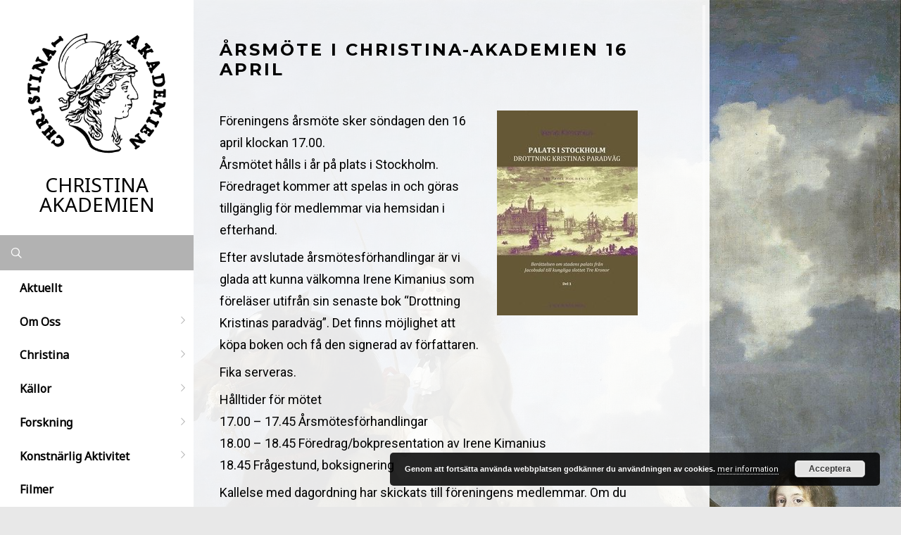

--- FILE ---
content_type: text/html; charset=UTF-8
request_url: http://www.christina-akademien.se/arsmote-i-christina-akademien/
body_size: 17117
content:
<!DOCTYPE html>
<html class="no-js" lang="en-US">
<head>

<!-- Global site tag (gtag.js) - Google Analytics -->
<script async src="https://www.googletagmanager.com/gtag/js?id=UA-37596658-3"></script>
<script>
  window.dataLayer = window.dataLayer || [];
  function gtag(){dataLayer.push(arguments);}
  gtag('js', new Date());

  gtag('config', 'UA-37596658-3');
</script>

<meta charset="UTF-8">
<meta name="viewport" content="width=device-width, initial-scale = 1.0, maximum-scale=2.0, user-scalable=yes" />
<link rel="profile" href="http://gmpg.org/xfn/11">
<link rel="pingback" href="http://www.christina-akademien.se/wp/xmlrpc.php">
<title>Årsmöte i Christina-Akademien 16 april &#8211; Christina Akademien</title>
<meta name='robots' content='max-image-preview:large' />
<link rel='dns-prefetch' href='//christina-akademien.se' />
<link rel='dns-prefetch' href='//fonts.googleapis.com' />
<link rel="alternate" title="oEmbed (JSON)" type="application/json+oembed" href="http://www.christina-akademien.se/wp-json/oembed/1.0/embed?url=%2Farsmote-i-christina-akademien%2F" />
<link rel="alternate" title="oEmbed (XML)" type="text/xml+oembed" href="http://www.christina-akademien.se/wp-json/oembed/1.0/embed?url=%2Farsmote-i-christina-akademien%2F&#038;format=xml" />
<style id='wp-img-auto-sizes-contain-inline-css' type='text/css'>
img:is([sizes=auto i],[sizes^="auto," i]){contain-intrinsic-size:3000px 1500px}
/*# sourceURL=wp-img-auto-sizes-contain-inline-css */
</style>
<link rel='stylesheet' id='la-icon-maneger-style-css' href='http://christina-akademien.se/wp/wp-content/uploads/la_icon_sets/style.min.css?ver=6.9' type='text/css' media='all' />
<style id='wp-emoji-styles-inline-css' type='text/css'>

	img.wp-smiley, img.emoji {
		display: inline !important;
		border: none !important;
		box-shadow: none !important;
		height: 1em !important;
		width: 1em !important;
		margin: 0 0.07em !important;
		vertical-align: -0.1em !important;
		background: none !important;
		padding: 0 !important;
	}
/*# sourceURL=wp-emoji-styles-inline-css */
</style>
<style id='wp-block-library-inline-css' type='text/css'>
:root{--wp-block-synced-color:#7a00df;--wp-block-synced-color--rgb:122,0,223;--wp-bound-block-color:var(--wp-block-synced-color);--wp-editor-canvas-background:#ddd;--wp-admin-theme-color:#007cba;--wp-admin-theme-color--rgb:0,124,186;--wp-admin-theme-color-darker-10:#006ba1;--wp-admin-theme-color-darker-10--rgb:0,107,160.5;--wp-admin-theme-color-darker-20:#005a87;--wp-admin-theme-color-darker-20--rgb:0,90,135;--wp-admin-border-width-focus:2px}@media (min-resolution:192dpi){:root{--wp-admin-border-width-focus:1.5px}}.wp-element-button{cursor:pointer}:root .has-very-light-gray-background-color{background-color:#eee}:root .has-very-dark-gray-background-color{background-color:#313131}:root .has-very-light-gray-color{color:#eee}:root .has-very-dark-gray-color{color:#313131}:root .has-vivid-green-cyan-to-vivid-cyan-blue-gradient-background{background:linear-gradient(135deg,#00d084,#0693e3)}:root .has-purple-crush-gradient-background{background:linear-gradient(135deg,#34e2e4,#4721fb 50%,#ab1dfe)}:root .has-hazy-dawn-gradient-background{background:linear-gradient(135deg,#faaca8,#dad0ec)}:root .has-subdued-olive-gradient-background{background:linear-gradient(135deg,#fafae1,#67a671)}:root .has-atomic-cream-gradient-background{background:linear-gradient(135deg,#fdd79a,#004a59)}:root .has-nightshade-gradient-background{background:linear-gradient(135deg,#330968,#31cdcf)}:root .has-midnight-gradient-background{background:linear-gradient(135deg,#020381,#2874fc)}:root{--wp--preset--font-size--normal:16px;--wp--preset--font-size--huge:42px}.has-regular-font-size{font-size:1em}.has-larger-font-size{font-size:2.625em}.has-normal-font-size{font-size:var(--wp--preset--font-size--normal)}.has-huge-font-size{font-size:var(--wp--preset--font-size--huge)}.has-text-align-center{text-align:center}.has-text-align-left{text-align:left}.has-text-align-right{text-align:right}.has-fit-text{white-space:nowrap!important}#end-resizable-editor-section{display:none}.aligncenter{clear:both}.items-justified-left{justify-content:flex-start}.items-justified-center{justify-content:center}.items-justified-right{justify-content:flex-end}.items-justified-space-between{justify-content:space-between}.screen-reader-text{border:0;clip-path:inset(50%);height:1px;margin:-1px;overflow:hidden;padding:0;position:absolute;width:1px;word-wrap:normal!important}.screen-reader-text:focus{background-color:#ddd;clip-path:none;color:#444;display:block;font-size:1em;height:auto;left:5px;line-height:normal;padding:15px 23px 14px;text-decoration:none;top:5px;width:auto;z-index:100000}html :where(.has-border-color){border-style:solid}html :where([style*=border-top-color]){border-top-style:solid}html :where([style*=border-right-color]){border-right-style:solid}html :where([style*=border-bottom-color]){border-bottom-style:solid}html :where([style*=border-left-color]){border-left-style:solid}html :where([style*=border-width]){border-style:solid}html :where([style*=border-top-width]){border-top-style:solid}html :where([style*=border-right-width]){border-right-style:solid}html :where([style*=border-bottom-width]){border-bottom-style:solid}html :where([style*=border-left-width]){border-left-style:solid}html :where(img[class*=wp-image-]){height:auto;max-width:100%}:where(figure){margin:0 0 1em}html :where(.is-position-sticky){--wp-admin--admin-bar--position-offset:var(--wp-admin--admin-bar--height,0px)}@media screen and (max-width:600px){html :where(.is-position-sticky){--wp-admin--admin-bar--position-offset:0px}}

/*# sourceURL=wp-block-library-inline-css */
</style><style id='wp-block-image-inline-css' type='text/css'>
.wp-block-image>a,.wp-block-image>figure>a{display:inline-block}.wp-block-image img{box-sizing:border-box;height:auto;max-width:100%;vertical-align:bottom}@media not (prefers-reduced-motion){.wp-block-image img.hide{visibility:hidden}.wp-block-image img.show{animation:show-content-image .4s}}.wp-block-image[style*=border-radius] img,.wp-block-image[style*=border-radius]>a{border-radius:inherit}.wp-block-image.has-custom-border img{box-sizing:border-box}.wp-block-image.aligncenter{text-align:center}.wp-block-image.alignfull>a,.wp-block-image.alignwide>a{width:100%}.wp-block-image.alignfull img,.wp-block-image.alignwide img{height:auto;width:100%}.wp-block-image .aligncenter,.wp-block-image .alignleft,.wp-block-image .alignright,.wp-block-image.aligncenter,.wp-block-image.alignleft,.wp-block-image.alignright{display:table}.wp-block-image .aligncenter>figcaption,.wp-block-image .alignleft>figcaption,.wp-block-image .alignright>figcaption,.wp-block-image.aligncenter>figcaption,.wp-block-image.alignleft>figcaption,.wp-block-image.alignright>figcaption{caption-side:bottom;display:table-caption}.wp-block-image .alignleft{float:left;margin:.5em 1em .5em 0}.wp-block-image .alignright{float:right;margin:.5em 0 .5em 1em}.wp-block-image .aligncenter{margin-left:auto;margin-right:auto}.wp-block-image :where(figcaption){margin-bottom:1em;margin-top:.5em}.wp-block-image.is-style-circle-mask img{border-radius:9999px}@supports ((-webkit-mask-image:none) or (mask-image:none)) or (-webkit-mask-image:none){.wp-block-image.is-style-circle-mask img{border-radius:0;-webkit-mask-image:url('data:image/svg+xml;utf8,<svg viewBox="0 0 100 100" xmlns="http://www.w3.org/2000/svg"><circle cx="50" cy="50" r="50"/></svg>');mask-image:url('data:image/svg+xml;utf8,<svg viewBox="0 0 100 100" xmlns="http://www.w3.org/2000/svg"><circle cx="50" cy="50" r="50"/></svg>');mask-mode:alpha;-webkit-mask-position:center;mask-position:center;-webkit-mask-repeat:no-repeat;mask-repeat:no-repeat;-webkit-mask-size:contain;mask-size:contain}}:root :where(.wp-block-image.is-style-rounded img,.wp-block-image .is-style-rounded img){border-radius:9999px}.wp-block-image figure{margin:0}.wp-lightbox-container{display:flex;flex-direction:column;position:relative}.wp-lightbox-container img{cursor:zoom-in}.wp-lightbox-container img:hover+button{opacity:1}.wp-lightbox-container button{align-items:center;backdrop-filter:blur(16px) saturate(180%);background-color:#5a5a5a40;border:none;border-radius:4px;cursor:zoom-in;display:flex;height:20px;justify-content:center;opacity:0;padding:0;position:absolute;right:16px;text-align:center;top:16px;width:20px;z-index:100}@media not (prefers-reduced-motion){.wp-lightbox-container button{transition:opacity .2s ease}}.wp-lightbox-container button:focus-visible{outline:3px auto #5a5a5a40;outline:3px auto -webkit-focus-ring-color;outline-offset:3px}.wp-lightbox-container button:hover{cursor:pointer;opacity:1}.wp-lightbox-container button:focus{opacity:1}.wp-lightbox-container button:focus,.wp-lightbox-container button:hover,.wp-lightbox-container button:not(:hover):not(:active):not(.has-background){background-color:#5a5a5a40;border:none}.wp-lightbox-overlay{box-sizing:border-box;cursor:zoom-out;height:100vh;left:0;overflow:hidden;position:fixed;top:0;visibility:hidden;width:100%;z-index:100000}.wp-lightbox-overlay .close-button{align-items:center;cursor:pointer;display:flex;justify-content:center;min-height:40px;min-width:40px;padding:0;position:absolute;right:calc(env(safe-area-inset-right) + 16px);top:calc(env(safe-area-inset-top) + 16px);z-index:5000000}.wp-lightbox-overlay .close-button:focus,.wp-lightbox-overlay .close-button:hover,.wp-lightbox-overlay .close-button:not(:hover):not(:active):not(.has-background){background:none;border:none}.wp-lightbox-overlay .lightbox-image-container{height:var(--wp--lightbox-container-height);left:50%;overflow:hidden;position:absolute;top:50%;transform:translate(-50%,-50%);transform-origin:top left;width:var(--wp--lightbox-container-width);z-index:9999999999}.wp-lightbox-overlay .wp-block-image{align-items:center;box-sizing:border-box;display:flex;height:100%;justify-content:center;margin:0;position:relative;transform-origin:0 0;width:100%;z-index:3000000}.wp-lightbox-overlay .wp-block-image img{height:var(--wp--lightbox-image-height);min-height:var(--wp--lightbox-image-height);min-width:var(--wp--lightbox-image-width);width:var(--wp--lightbox-image-width)}.wp-lightbox-overlay .wp-block-image figcaption{display:none}.wp-lightbox-overlay button{background:none;border:none}.wp-lightbox-overlay .scrim{background-color:#fff;height:100%;opacity:.9;position:absolute;width:100%;z-index:2000000}.wp-lightbox-overlay.active{visibility:visible}@media not (prefers-reduced-motion){.wp-lightbox-overlay.active{animation:turn-on-visibility .25s both}.wp-lightbox-overlay.active img{animation:turn-on-visibility .35s both}.wp-lightbox-overlay.show-closing-animation:not(.active){animation:turn-off-visibility .35s both}.wp-lightbox-overlay.show-closing-animation:not(.active) img{animation:turn-off-visibility .25s both}.wp-lightbox-overlay.zoom.active{animation:none;opacity:1;visibility:visible}.wp-lightbox-overlay.zoom.active .lightbox-image-container{animation:lightbox-zoom-in .4s}.wp-lightbox-overlay.zoom.active .lightbox-image-container img{animation:none}.wp-lightbox-overlay.zoom.active .scrim{animation:turn-on-visibility .4s forwards}.wp-lightbox-overlay.zoom.show-closing-animation:not(.active){animation:none}.wp-lightbox-overlay.zoom.show-closing-animation:not(.active) .lightbox-image-container{animation:lightbox-zoom-out .4s}.wp-lightbox-overlay.zoom.show-closing-animation:not(.active) .lightbox-image-container img{animation:none}.wp-lightbox-overlay.zoom.show-closing-animation:not(.active) .scrim{animation:turn-off-visibility .4s forwards}}@keyframes show-content-image{0%{visibility:hidden}99%{visibility:hidden}to{visibility:visible}}@keyframes turn-on-visibility{0%{opacity:0}to{opacity:1}}@keyframes turn-off-visibility{0%{opacity:1;visibility:visible}99%{opacity:0;visibility:visible}to{opacity:0;visibility:hidden}}@keyframes lightbox-zoom-in{0%{transform:translate(calc((-100vw + var(--wp--lightbox-scrollbar-width))/2 + var(--wp--lightbox-initial-left-position)),calc(-50vh + var(--wp--lightbox-initial-top-position))) scale(var(--wp--lightbox-scale))}to{transform:translate(-50%,-50%) scale(1)}}@keyframes lightbox-zoom-out{0%{transform:translate(-50%,-50%) scale(1);visibility:visible}99%{visibility:visible}to{transform:translate(calc((-100vw + var(--wp--lightbox-scrollbar-width))/2 + var(--wp--lightbox-initial-left-position)),calc(-50vh + var(--wp--lightbox-initial-top-position))) scale(var(--wp--lightbox-scale));visibility:hidden}}
/*# sourceURL=http://www.christina-akademien.se/wp/wp-includes/blocks/image/style.min.css */
</style>
<style id='wp-block-paragraph-inline-css' type='text/css'>
.is-small-text{font-size:.875em}.is-regular-text{font-size:1em}.is-large-text{font-size:2.25em}.is-larger-text{font-size:3em}.has-drop-cap:not(:focus):first-letter{float:left;font-size:8.4em;font-style:normal;font-weight:100;line-height:.68;margin:.05em .1em 0 0;text-transform:uppercase}body.rtl .has-drop-cap:not(:focus):first-letter{float:none;margin-left:.1em}p.has-drop-cap.has-background{overflow:hidden}:root :where(p.has-background){padding:1.25em 2.375em}:where(p.has-text-color:not(.has-link-color)) a{color:inherit}p.has-text-align-left[style*="writing-mode:vertical-lr"],p.has-text-align-right[style*="writing-mode:vertical-rl"]{rotate:180deg}
/*# sourceURL=http://www.christina-akademien.se/wp/wp-includes/blocks/paragraph/style.min.css */
</style>
<style id='global-styles-inline-css' type='text/css'>
:root{--wp--preset--aspect-ratio--square: 1;--wp--preset--aspect-ratio--4-3: 4/3;--wp--preset--aspect-ratio--3-4: 3/4;--wp--preset--aspect-ratio--3-2: 3/2;--wp--preset--aspect-ratio--2-3: 2/3;--wp--preset--aspect-ratio--16-9: 16/9;--wp--preset--aspect-ratio--9-16: 9/16;--wp--preset--color--black: #000000;--wp--preset--color--cyan-bluish-gray: #abb8c3;--wp--preset--color--white: #ffffff;--wp--preset--color--pale-pink: #f78da7;--wp--preset--color--vivid-red: #cf2e2e;--wp--preset--color--luminous-vivid-orange: #ff6900;--wp--preset--color--luminous-vivid-amber: #fcb900;--wp--preset--color--light-green-cyan: #7bdcb5;--wp--preset--color--vivid-green-cyan: #00d084;--wp--preset--color--pale-cyan-blue: #8ed1fc;--wp--preset--color--vivid-cyan-blue: #0693e3;--wp--preset--color--vivid-purple: #9b51e0;--wp--preset--gradient--vivid-cyan-blue-to-vivid-purple: linear-gradient(135deg,rgb(6,147,227) 0%,rgb(155,81,224) 100%);--wp--preset--gradient--light-green-cyan-to-vivid-green-cyan: linear-gradient(135deg,rgb(122,220,180) 0%,rgb(0,208,130) 100%);--wp--preset--gradient--luminous-vivid-amber-to-luminous-vivid-orange: linear-gradient(135deg,rgb(252,185,0) 0%,rgb(255,105,0) 100%);--wp--preset--gradient--luminous-vivid-orange-to-vivid-red: linear-gradient(135deg,rgb(255,105,0) 0%,rgb(207,46,46) 100%);--wp--preset--gradient--very-light-gray-to-cyan-bluish-gray: linear-gradient(135deg,rgb(238,238,238) 0%,rgb(169,184,195) 100%);--wp--preset--gradient--cool-to-warm-spectrum: linear-gradient(135deg,rgb(74,234,220) 0%,rgb(151,120,209) 20%,rgb(207,42,186) 40%,rgb(238,44,130) 60%,rgb(251,105,98) 80%,rgb(254,248,76) 100%);--wp--preset--gradient--blush-light-purple: linear-gradient(135deg,rgb(255,206,236) 0%,rgb(152,150,240) 100%);--wp--preset--gradient--blush-bordeaux: linear-gradient(135deg,rgb(254,205,165) 0%,rgb(254,45,45) 50%,rgb(107,0,62) 100%);--wp--preset--gradient--luminous-dusk: linear-gradient(135deg,rgb(255,203,112) 0%,rgb(199,81,192) 50%,rgb(65,88,208) 100%);--wp--preset--gradient--pale-ocean: linear-gradient(135deg,rgb(255,245,203) 0%,rgb(182,227,212) 50%,rgb(51,167,181) 100%);--wp--preset--gradient--electric-grass: linear-gradient(135deg,rgb(202,248,128) 0%,rgb(113,206,126) 100%);--wp--preset--gradient--midnight: linear-gradient(135deg,rgb(2,3,129) 0%,rgb(40,116,252) 100%);--wp--preset--font-size--small: 13px;--wp--preset--font-size--medium: 20px;--wp--preset--font-size--large: 36px;--wp--preset--font-size--x-large: 42px;--wp--preset--spacing--20: 0.44rem;--wp--preset--spacing--30: 0.67rem;--wp--preset--spacing--40: 1rem;--wp--preset--spacing--50: 1.5rem;--wp--preset--spacing--60: 2.25rem;--wp--preset--spacing--70: 3.38rem;--wp--preset--spacing--80: 5.06rem;--wp--preset--shadow--natural: 6px 6px 9px rgba(0, 0, 0, 0.2);--wp--preset--shadow--deep: 12px 12px 50px rgba(0, 0, 0, 0.4);--wp--preset--shadow--sharp: 6px 6px 0px rgba(0, 0, 0, 0.2);--wp--preset--shadow--outlined: 6px 6px 0px -3px rgb(255, 255, 255), 6px 6px rgb(0, 0, 0);--wp--preset--shadow--crisp: 6px 6px 0px rgb(0, 0, 0);}:where(.is-layout-flex){gap: 0.5em;}:where(.is-layout-grid){gap: 0.5em;}body .is-layout-flex{display: flex;}.is-layout-flex{flex-wrap: wrap;align-items: center;}.is-layout-flex > :is(*, div){margin: 0;}body .is-layout-grid{display: grid;}.is-layout-grid > :is(*, div){margin: 0;}:where(.wp-block-columns.is-layout-flex){gap: 2em;}:where(.wp-block-columns.is-layout-grid){gap: 2em;}:where(.wp-block-post-template.is-layout-flex){gap: 1.25em;}:where(.wp-block-post-template.is-layout-grid){gap: 1.25em;}.has-black-color{color: var(--wp--preset--color--black) !important;}.has-cyan-bluish-gray-color{color: var(--wp--preset--color--cyan-bluish-gray) !important;}.has-white-color{color: var(--wp--preset--color--white) !important;}.has-pale-pink-color{color: var(--wp--preset--color--pale-pink) !important;}.has-vivid-red-color{color: var(--wp--preset--color--vivid-red) !important;}.has-luminous-vivid-orange-color{color: var(--wp--preset--color--luminous-vivid-orange) !important;}.has-luminous-vivid-amber-color{color: var(--wp--preset--color--luminous-vivid-amber) !important;}.has-light-green-cyan-color{color: var(--wp--preset--color--light-green-cyan) !important;}.has-vivid-green-cyan-color{color: var(--wp--preset--color--vivid-green-cyan) !important;}.has-pale-cyan-blue-color{color: var(--wp--preset--color--pale-cyan-blue) !important;}.has-vivid-cyan-blue-color{color: var(--wp--preset--color--vivid-cyan-blue) !important;}.has-vivid-purple-color{color: var(--wp--preset--color--vivid-purple) !important;}.has-black-background-color{background-color: var(--wp--preset--color--black) !important;}.has-cyan-bluish-gray-background-color{background-color: var(--wp--preset--color--cyan-bluish-gray) !important;}.has-white-background-color{background-color: var(--wp--preset--color--white) !important;}.has-pale-pink-background-color{background-color: var(--wp--preset--color--pale-pink) !important;}.has-vivid-red-background-color{background-color: var(--wp--preset--color--vivid-red) !important;}.has-luminous-vivid-orange-background-color{background-color: var(--wp--preset--color--luminous-vivid-orange) !important;}.has-luminous-vivid-amber-background-color{background-color: var(--wp--preset--color--luminous-vivid-amber) !important;}.has-light-green-cyan-background-color{background-color: var(--wp--preset--color--light-green-cyan) !important;}.has-vivid-green-cyan-background-color{background-color: var(--wp--preset--color--vivid-green-cyan) !important;}.has-pale-cyan-blue-background-color{background-color: var(--wp--preset--color--pale-cyan-blue) !important;}.has-vivid-cyan-blue-background-color{background-color: var(--wp--preset--color--vivid-cyan-blue) !important;}.has-vivid-purple-background-color{background-color: var(--wp--preset--color--vivid-purple) !important;}.has-black-border-color{border-color: var(--wp--preset--color--black) !important;}.has-cyan-bluish-gray-border-color{border-color: var(--wp--preset--color--cyan-bluish-gray) !important;}.has-white-border-color{border-color: var(--wp--preset--color--white) !important;}.has-pale-pink-border-color{border-color: var(--wp--preset--color--pale-pink) !important;}.has-vivid-red-border-color{border-color: var(--wp--preset--color--vivid-red) !important;}.has-luminous-vivid-orange-border-color{border-color: var(--wp--preset--color--luminous-vivid-orange) !important;}.has-luminous-vivid-amber-border-color{border-color: var(--wp--preset--color--luminous-vivid-amber) !important;}.has-light-green-cyan-border-color{border-color: var(--wp--preset--color--light-green-cyan) !important;}.has-vivid-green-cyan-border-color{border-color: var(--wp--preset--color--vivid-green-cyan) !important;}.has-pale-cyan-blue-border-color{border-color: var(--wp--preset--color--pale-cyan-blue) !important;}.has-vivid-cyan-blue-border-color{border-color: var(--wp--preset--color--vivid-cyan-blue) !important;}.has-vivid-purple-border-color{border-color: var(--wp--preset--color--vivid-purple) !important;}.has-vivid-cyan-blue-to-vivid-purple-gradient-background{background: var(--wp--preset--gradient--vivid-cyan-blue-to-vivid-purple) !important;}.has-light-green-cyan-to-vivid-green-cyan-gradient-background{background: var(--wp--preset--gradient--light-green-cyan-to-vivid-green-cyan) !important;}.has-luminous-vivid-amber-to-luminous-vivid-orange-gradient-background{background: var(--wp--preset--gradient--luminous-vivid-amber-to-luminous-vivid-orange) !important;}.has-luminous-vivid-orange-to-vivid-red-gradient-background{background: var(--wp--preset--gradient--luminous-vivid-orange-to-vivid-red) !important;}.has-very-light-gray-to-cyan-bluish-gray-gradient-background{background: var(--wp--preset--gradient--very-light-gray-to-cyan-bluish-gray) !important;}.has-cool-to-warm-spectrum-gradient-background{background: var(--wp--preset--gradient--cool-to-warm-spectrum) !important;}.has-blush-light-purple-gradient-background{background: var(--wp--preset--gradient--blush-light-purple) !important;}.has-blush-bordeaux-gradient-background{background: var(--wp--preset--gradient--blush-bordeaux) !important;}.has-luminous-dusk-gradient-background{background: var(--wp--preset--gradient--luminous-dusk) !important;}.has-pale-ocean-gradient-background{background: var(--wp--preset--gradient--pale-ocean) !important;}.has-electric-grass-gradient-background{background: var(--wp--preset--gradient--electric-grass) !important;}.has-midnight-gradient-background{background: var(--wp--preset--gradient--midnight) !important;}.has-small-font-size{font-size: var(--wp--preset--font-size--small) !important;}.has-medium-font-size{font-size: var(--wp--preset--font-size--medium) !important;}.has-large-font-size{font-size: var(--wp--preset--font-size--large) !important;}.has-x-large-font-size{font-size: var(--wp--preset--font-size--x-large) !important;}
/*# sourceURL=global-styles-inline-css */
</style>

<style id='classic-theme-styles-inline-css' type='text/css'>
/*! This file is auto-generated */
.wp-block-button__link{color:#fff;background-color:#32373c;border-radius:9999px;box-shadow:none;text-decoration:none;padding:calc(.667em + 2px) calc(1.333em + 2px);font-size:1.125em}.wp-block-file__button{background:#32373c;color:#fff;text-decoration:none}
/*# sourceURL=/wp-includes/css/classic-themes.min.css */
</style>
<link rel='stylesheet' id='contact-form-7-css' href='http://www.christina-akademien.se/wp/wp-content/plugins/contact-form-7/includes/css/styles.css?ver=6.1.4' type='text/css' media='all' />
<link rel='stylesheet' id='sf_styles-css' href='http://www.christina-akademien.se/wp/wp-content/plugins/superfly-menu/css/public.min.css?ver=6.9' type='text/css' media='all' />
<link rel='stylesheet' id='sf-google-font-css' href='//fonts.googleapis.com/css?family=Noto+Sans&#038;ver=6.9' type='text/css' media='all' />
<link rel='stylesheet' id='sf-google-font-subheader-css' href='//fonts.googleapis.com/css?family=Noto+Sans&#038;ver=6.9' type='text/css' media='all' />
<link rel='stylesheet' id='genericons303-css' href='http://www.christina-akademien.se/wp/wp-content/themes/Akademien/genericons/genericons.css?ver=3.0.3' type='text/css' media='all' />
<link rel='stylesheet' id='parent-style-css' href='http://www.christina-akademien.se/wp/wp-content/themes/soho/style.css?ver=6.9' type='text/css' media='all' />
<link rel='stylesheet' id='child-style-css' href='http://www.christina-akademien.se/wp/wp-content/themes/Akademien/style.css?ver=1.0.0' type='text/css' media='all' />
<link rel='stylesheet' id='soho-open-sans-css' href='//fonts.googleapis.com/css?family=Open+Sans%3A300italic%2C400italic%2C600italic%2C700italic%2C800italic%2C400%2C300%2C600%2C700%2C800&#038;ver=1' type='text/css' media='screen' />
<link rel='stylesheet' id='soho-style-css' href='http://www.christina-akademien.se/wp/wp-content/themes/Akademien/style.css?ver=6.9' type='text/css' media='all' />
<script type="text/javascript" src="/wp/wp-content/plugins/superfly-menu/includes/vendor/looks_awesome/icon_manager/js/md5.js?ver=1.0,0" id="la-icon-manager-md5-js"></script>
<script type="text/javascript" src="/wp/wp-content/plugins/superfly-menu/includes/vendor/looks_awesome/icon_manager/js/util.js?ver=1.0,0" id="la-icon-manager-util-js"></script>
<script type="text/javascript" src="/wp/wp-includes/js/jquery/jquery.min.js?ver=3.7.1" id="jquery-core-js"></script>
<script type="text/javascript" src="/wp/wp-includes/js/jquery/jquery-migrate.min.js?ver=3.4.1" id="jquery-migrate-js"></script>
<script type="text/javascript" id="sf_main-js-extra">
/* <![CDATA[ */
var SF_Opts = {"social":{"facebook":"https://www.facebook.com/christinaakademien/","instagram":"https://www.instagram.com/christina_akademien/"},"search":"show","blur":"","fade":"no","test_mode":"","hide_def":"","mob_nav":"yes","sidebar_style":"side","sidebar_behaviour":"always","alt_menu":"","sidebar_pos":"left","width_panel_1":"275","width_panel_2":"250","width_panel_3":"250","width_panel_4":"250","base_color":"#fff","opening_type":"click","sub_type":"","sub_opening_type":"hover","label":"metro","label_top":"0px","label_size":"53px","label_vis":"visible","item_padding":"15","bg":"","path":"http://www.christina-akademien.se/wp/wp-content/plugins/superfly-menu/img/","menu":"{\"2\":{\"term_id\":2,\"name\":\"Main Menu\",\"loc\":{\"pages\":{\"116\":1,\"117\":1,\"152\":1,\"154\":1,\"157\":1,\"158\":1,\"160\":1,\"161\":1,\"163\":1,\"164\":1,\"193\":1,\"199\":1,\"202\":1,\"203\":1,\"206\":1,\"207\":1,\"208\":1,\"209\":1,\"231\":1,\"268\":1,\"270\":1,\"272\":1,\"281\":1,\"284\":1,\"286\":1,\"288\":1,\"290\":1,\"292\":1,\"294\":1,\"296\":1,\"298\":1,\"308\":1,\"312\":1,\"316\":1,\"318\":1,\"320\":1,\"331\":1,\"333\":1,\"345\":1,\"367\":1,\"386\":1,\"389\":1,\"414\":1,\"416\":1,\"418\":1,\"420\":1,\"422\":1,\"424\":1,\"426\":1,\"428\":1,\"430\":1,\"432\":1,\"434\":1},\"cposts\":{\"vtlr\":1,\"tribe_events\":1,\"tribe-ea-record\":1,\"project\":1},\"cats\":{\"1\":1},\"taxes\":{},\"langs\":{\"en\":1,\"sv\":1},\"wp_pages\":{\"front\":1,\"home\":1,\"archive\":1,\"single\":1,\"forbidden\":1,\"search\":1},\"ids\":[\"\"]},\"isDef\":true}}","togglers":"","subMenuSupport":"yes","subMenuSelector":"sub-menu, children","activeClassSelector":"current-menu-item","allowedTags":"DIV, NAV, UL, OL, LI, A, P, H1, H2, H3, H4, SPAN","menuData":[],"siteBase":"http://www.christina-akademien.se/wp","plugin_ver":"4.3.6"};
//# sourceURL=sf_main-js-extra
/* ]]> */
</script>
<script type="text/javascript" src="/wp/wp-content/plugins/superfly-menu/js/public.min.js?ver=4.3.6" id="sf_main-js"></script>
<link rel="https://api.w.org/" href="http://www.christina-akademien.se/wp-json/" /><link rel="alternate" title="JSON" type="application/json" href="http://www.christina-akademien.se/wp-json/wp/v2/posts/1884" /><link rel="canonical" href="/arsmote-i-christina-akademien/" />
<link rel='shortlink' href='http://www.christina-akademien.se/?p=1884' />

		<!-- GA Google Analytics @ https://m0n.co/ga -->
		<script async src="https://www.googletagmanager.com/gtag/js?id=G-JR9TVRMYF0"></script>
		<script>
			window.dataLayer = window.dataLayer || [];
			function gtag(){dataLayer.push(arguments);}
			gtag('js', new Date());
			gtag('config', 'G-JR9TVRMYF0');
		</script>

	<script>
    var SFM_is_mobile = (function () {
        var n = navigator.userAgent;
        var reg = new RegExp('Android\s([0-9\.]*)')
        var match = n.toLowerCase().match(reg);
        var android =  match ? parseFloat(match[1]) : false;
        if (android && android < 3.6) return

        return n.match(/Android|BlackBerry|IEMobile|iPhone|iPad|iPod|Opera Mini/i)
    })();

	var SFM_skew_disabled = (function($){
		var window_width = $(window).width();
		var sfm_width = 275;
		if(sfm_width * 2 >= window_width){
			return true;
		}
		return false;
	})(jQuery);

    (function(){
        var mob_bar = '1';
        var pos = 'left';
        var iconbar = '';
        var classes = SFM_is_mobile ? (mob_bar ? 'sfm-mobile sfm-mob-nav' : 'sfm-mobile'): 'sfm-no-mobile';
        classes += ' sfm-pos-' + pos;
        classes += iconbar ? ' sfm-bar' : '';
		classes += SFM_skew_disabled ? ' sfm-skew-disabled' : '';
        document.getElementsByTagName('html')[0].className = document.getElementsByTagName('html')[0].className + ' ' + classes;
    })()
</script>
<style id="superfly-dynamic-styles">
	@font-face {
		font-family: 'sfm-icomoon';
		src:url('http://www.christina-akademien.se/wp/wp-content/plugins/superfly-menu/img/fonts/icomoon.eot?wehgh4');
		src: url('http://www.christina-akademien.se/wp/wp-content/plugins/superfly-menu/img/fonts/icomoon.svg?wehgh4#icomoon') format('svg'),
		url('http://www.christina-akademien.se/wp/wp-content/plugins/superfly-menu/img/fonts/icomoon.eot?#iefixwehgh4') format('embedded-opentype'),
		url('http://www.christina-akademien.se/wp/wp-content/plugins/superfly-menu/img/fonts/icomoon.woff?wehgh4') format('woff'),
		url('http://www.christina-akademien.se/wp/wp-content/plugins/superfly-menu/img/fonts/icomoon.ttf?wehgh4') format('truetype');
		font-weight: normal;
		font-style: normal;
	}
	#sfm-sidebar.sfm-vertical-nav .sfm-has-child-menu .sfm-sm-indicator i:after {
		content: '\e610';
		-webkit-transition: all 0.3s cubic-bezier(0.215, 0.061, 0.355, 1);
		-moz-transition: all 0.3s cubic-bezier(0.215, 0.061, 0.355, 1);
		-o-transition: all 0.3s cubic-bezier(0.215, 0.061, 0.355, 1);
		transition: all 0.3s cubic-bezier(0.215, 0.061, 0.355, 1);
		-webkit-backface-visibility: hidden;
		display: inline-block;
	}

    .sfm-navicon, .sfm-navicon:after, .sfm-navicon:before, .sfm-sidebar-close:before, .sfm-sidebar-close:after {
       height: 1px !important;
    }
    .sfm-label-square .sfm-navicon-button, .sfm-label-rsquare .sfm-navicon-button, .sfm-label-circle .sfm-navicon-button {
        border-width: 1px !important;
    }

    .sfm-vertical-nav .sfm-submenu-visible > a .sfm-sm-indicator i:after {
		-webkit-transform: rotate(180deg);
		-moz-transform: rotate(180deg);
		-ms-transform: rotate(180deg);
		-o-transform: rotate(180deg);
		transform: rotate(180deg);
	}

	#sfm-mob-navbar .sfm-navicon-button:after {
		/*width: 30px;*/
	}

	.sfm-pos-right .sfm-vertical-nav .sfm-has-child-menu > a:before {
		display: none;
	}

	#sfm-sidebar.sfm-vertical-nav .sfm-menu .sfm-sm-indicator {
		background: rgba(255,255,255,0.085);
	}

	.sfm-pos-right #sfm-sidebar.sfm-vertical-nav .sfm-menu li a {
		/*padding-left: 10px !important;*/
	}

	.sfm-pos-right #sfm-sidebar.sfm-vertical-nav .sfm-sm-indicator {
		left: auto;
		right: 0;
	}



.sfm-mobile #sfm-sidebar.sfm-compact-header .sfm-logo img {
	max-height: 75px;
}

#sfm-sidebar.sfm-compact .sfm-nav {
	min-height: 50vh;
	height: auto;
	max-height: none;
	margin-top: 0px;
}

#sfm-sidebar.sfm-compact-footer .sfm-social {
	margin-top: 30px;
	margin-bottom: 10px;
	position: relative;
}

#sfm-sidebar.sfm-compact .sfm-sidebar-bg {
	min-height: 150%;
}

#sfm-sidebar.sfm-compact  input[type=search] {
	font-size: 16px;
}
/*}*/

#sfm-sidebar .sfm-sidebar-bg, #sfm-sidebar .sfm-social {
	background-color: #fff !important;
}


#sfm-sidebar, .sfm-sidebar-bg, #sfm-sidebar .sfm-nav, #sfm-sidebar .sfm-logo, #sfm-sidebar .sfm-social, .sfm-style-toolbar .sfm-copy {
	width: 275px;
}
#sfm-sidebar:not(.sfm-iconbar) .sfm-menu li > a span{
	max-width: calc(275px - 80px);}
#sfm-sidebar .sfm-social {
	background-color: transparent !important;
}

    
.sfm-no-mobile #sfm-sidebar .sfm-menu-level-0 a:before,
.sfm-no-mobile #sfm-sidebar .sfm-menu-level-0 .sfm-active-item a:before,
.sfm-no-mobile #sfm-sidebar .sfm-menu-level-0 .sfm-active-smooth a:before {
	background-color: #acc3cc;
}

#sfm-sidebar .sfm-view-level-1 .sfm-menu a:before,
#sfm-sidebar .sfm-view-level-1 .sfm-menu .sfm-active-item a:before {
	background-color: #a1a1a1;
}

#sfm-sidebar .sfm-view-level-2 .sfm-menu a:before,
#sfm-sidebar .sfm-view-level-2 .sfm-menu .sfm-active-item a:before {
	background-color: #9e466b;
}

#sfm-sidebar .sfm-view-level-3 .sfm-menu a:before,
#sfm-sidebar .sfm-view-level-3 .sfm-menu .sfm-active-item a:before {
	background-color: #fff;
}


	#sfm-sidebar .sfm-menu li a,
#sfm-sidebar .sfm-chapter,
#sfm-sidebar .widget-area,
.sfm-search-form input {
	padding-left: 28px !important;
}


#sfm-sidebar.sfm-compact  .sfm-social li {
	text-align: left;
}

#sfm-sidebar.sfm-compact  .sfm-social:before {
	right: auto;
	left: auto;
left: 10%;
}


#sfm-sidebar:after {
	display: none !important;
}




.sfm-no-mobile #sfm-sidebar {
	-webkit-transform: translate(0,0);
	-moz-transform: translate(0,0);
	-ms-transform: translate(0,0);
	-o-transform: translate(0,0);
	transform: translate(0,0);
	-webkit-transform: translate3d(0,0,0);
	-moz-transform: translate3d(0,0,0);
	-ms-transform: translate3d(0,0,0);
	-o-transform: translate3d(0,0,0);
	transform: translate3d(0,0,0);
}


.sfm-no-mobile.sfm-pos-left body, .sfm-no-mobile.sfm-pos-left #wpadminbar {
	padding-left: 275px !important;
	box-sizing: border-box !important;
}


.sfm-no-mobile #sfm-sidebar{
	display:block !important
}


.sfm-no-mobile.sfm-pos-right body, .sfm-no-mobile.sfm-pos-right #wpadminbar {
	padding-right: 275px !important;
	box-sizing: border-box !important;
}

#sfm-sidebar .sfm-rollback {
	/*display: none !important;*/
}

body.sfm-body-pushed > *body.sfm-body-pushed > * {
    -webkit-transform: translate(137.5px,0);
    -moz-transform: translate(137.5px,0);
    -ms-transform: translate(137.5px,0);
    -o-transform: translate(137.5px,0);
    transform: translate(137.5px,0);
    -webkit-transform: translate3d(137.5px,0,0);
    -moz-transform: translate3d(137.5px,0,0);
    -ms-transform: translate3d(137.5px,0,0);
    -o-transform: translate3d(137.5px,0,0);
    transform: translate3d(137.5px,0,0);
}

    .sfm-pos-right .sfm-body-pushed > * {
        -webkit-transform: translate(-137.5px,0);
        -moz-transform: translate(-137.5px,0);
        -ms-transform: translate(-137.5px,0);
        -o-transform: translate(-137.5px,0);
        transform: translate(-137.5px,0);
        -webkit-transform: translate3d(-137.5px,0,0);
        -moz-transform: translate3d(-137.5px,0,0);
        -ms-transform: translate3d(-137.5px,0,0);
        -o-transform: translate3d(-137.5px,0,0);
        transform: translate3d(-137.5px,0,0);
    }


#sfm-sidebar,
.sfm-pos-right .sfm-sidebar-slide.sfm-body-pushed #sfm-mob-navbar {
	-webkit-transform: translate(-275px,0);
	-moz-transform: translate(-275px,0);
	-ms-transform: translate(-275px,0);
	-o-transform: translate(-275px,0);
	transform: translate(-275px,0);
	-webkit-transform: translate3d(-275px,0,0);
	-moz-transform: translate3d(-275px,0,0);
	-ms-transform: translate3d(-275px,0,0);
	-o-transform: translate3d(-275px,0,0);
	transform: translate3d(-275px,0,0);
}

.sfm-pos-right #sfm-sidebar, .sfm-sidebar-slide.sfm-body-pushed #sfm-mob-navbar {
	-webkit-transform: translate(275px,0);
	-moz-transform: translate(275px,0);
	-ms-transform: translate(275px,0);
	-o-transform: translate(275px,0);
	transform: translate(275px,0);
	-webkit-transform: translate3d(275px,0,0);
	-moz-transform: translate3d(275px,0,0);
	-ms-transform: translate3d(275px,0,0);
	-o-transform: translate3d(275px,0,0);
	transform: translate3d(275px,0,0);
}

.sfm-pos-left #sfm-sidebar .sfm-view-level-1 {
	left: 275px;
	width: 250px;
	-webkit-transform: translate(-250px,0);
	-moz-transform: translate(-250px,0);
	-ms-transform: translate(-250px,0);
	-o-transform: translate(-250px,0);
	transform: translate(-250px,0);
	-webkit-transform: translate3d(-250px,0,0);
	-moz-transform: translate3d(-250px,0,0);
	-ms-transform: translate3d(-250px,0,0);
	-o-transform: translate3d(-250px,0,0);
	transform: translate3d(-250px,0,0);
}

.sfm-pos-right #sfm-sidebar .sfm-view-level-1 {
	left: auto;
	right: 275px;
	width: 250px;
	-webkit-transform: translate(250px,0);
	-moz-transform: translate(250px,0);
	-ms-transform: translate(250px,0);
	-o-transform: translate(250px,0);
	transform: translate(250px,0);
	-webkit-transform: translate3d(250px,0,0);
	-moz-transform: translate3d(250px,0,0);
	-ms-transform: translate3d(250px,0,0);
	-o-transform: translate3d(250px,0,0);
	transform: translate3d(250px,0,0);
}

.sfm-pos-left #sfm-sidebar .sfm-view-level-2 {
	left: 525px;
	width: 250px;
	-webkit-transform: translate(-775px,0);
	-moz-transform: translate(-775px,0);
	-ms-transform: translate(-775px,0);
	-o-transform: translate(-775px,0);
	transform: translate(-775px,0);
	-webkit-transform: translate3d(-775px,0,0);
	-moz-transform: translate3d(-775px,0,0);
	-ms-transform: translate3d(-775px,0,0);
	-o-transform: translate3d(-775px,0,0);
	transform: translate3d(-775px,0,0);
}

.sfm-pos-right #sfm-sidebar .sfm-view-level-2
{
	left: auto;
	right: 525px;
	width: 250px;
	-webkit-transform: translate(775px,0);
	-moz-transform: translate(775px,0);
	-ms-transform: translate(775px,0);
	-o-transform: translate(775px,0);
	transform: translate(775px,0);
	-webkit-transform: translate3d(775px,0,0);
	-moz-transform: translate3d(775px,0,0);
	-ms-transform: translate3d(775px,0,0);
	-o-transform: translate3d(775px,0,0);
	transform: translate3d(775px,0,0);
}

.sfm-pos-left #sfm-sidebar .sfm-view-level-3 {
	left: 775px;
	width: 250px;
	-webkit-transform: translate(-775px,0);
	-moz-transform: translate(-775px,0);
	-ms-transform: translate(-775px,0);
	-o-transform: translate(-775px,0);
	transform: translate(-775px,0);
	-webkit-transform: translate3d(-775px,0,0);
	-moz-transform: translate3d(-775px,0,0);
	-ms-transform: translate3d(-775px,0,0);
	-o-transform: translate3d(-775px,0,0);
	transform: translate3d(-775px,0,0);
}

.sfm-pos-right #sfm-sidebar .sfm-view-level-3 {
	left: auto;
	right: 775px;
	width: 250px;
	-webkit-transform: translate(775px,0);
	-moz-transform: translate(775px,0);
	-ms-transform: translate(775px,0);
	-o-transform: translate(775px,0);
	transform: translate(775px,0);
	-webkit-transform: translate3d(775px,0,0);
	-moz-transform: translate3d(775px,0,0);
	-ms-transform: translate3d(775px,0,0);
	-o-transform: translate3d(775px,0,0);
	transform: translate3d(775px,0,0);
}

.sfm-view-pushed-1 #sfm-sidebar .sfm-view-level-2 {
	-webkit-transform: translate(-250px,0);
	-moz-transform: translate(-250px,0);
	-ms-transform: translate(-250px,0);
	-o-transform: translate(-250px,0);
	transform: translate(-250px,0);
	-webkit-transform: translate3d(-250px,0,0);
	-moz-transform: translate3d(-250px,0,0);
	-ms-transform: translate3d(-250px,0,0);
	-o-transform: translate3d(-250px,0,0);
	transform: translate3d(-250px,0,0);
}

.sfm-pos-right .sfm-view-pushed-1 #sfm-sidebar .sfm-view-level-2 {
	-webkit-transform: translate(250px,0);
	-moz-transform: translate(250px,0);
	-ms-transform: translate(250px,0);
	-o-transform: translate(250px,0);
	transform: translate(250px,0);
	-webkit-transform: translate3d(250px,0,0);
	-moz-transform: translate3d(250px,0,0);
	-ms-transform: translate3d(250px,0,0);
	-o-transform: translate3d(250px,0,0);
	transform: translate3d(250px,0,0);
}

.sfm-view-pushed-2 #sfm-sidebar .sfm-view-level-3 {
	-webkit-transform: translate(-250px,0);
	-moz-transform: translate(-250px,0);
	-ms-transform: translate(-250px,0);
	-o-transform: translate(-250px,0);
	transform: translate(-250px,0);
	-webkit-transform: translate3d(-250px,0,0);
	-moz-transform: translate3d(-250px,0,0);
	-ms-transform: translate3d(-250px,0,0);
	-o-transform: translate3d(-250px,0,0);
	transform: translate3d(-250px,0,0);
}

.sfm-pos-right .sfm-view-pushed-2 #sfm-sidebar .sfm-view-level-3 {
	-webkit-transform: translate(250px,0);
	-moz-transform: translate(250px,0);
	-ms-transform: translate(250px,0);
	-o-transform: translate(250px,0);
	transform: translate(250px,0);
	-webkit-transform: translate3d(250px,0,0);
	-moz-transform: translate3d(250px,0,0);
	-ms-transform: translate3d(250px,0,0);
	-o-transform: translate3d(250px,0,0);
	transform: translate3d(250px,0,0);
}

#sfm-sidebar .sfm-view-level-1, #sfm-sidebar ul.sfm-menu-level-1 {
	background: #acc3cc;
}


#sfm-sidebar .sfm-menu a img{
	max-width: 40px;
	max-height: 40px;
}
#sfm-sidebar .sfm-menu .la_icon{
	font-size: 40px;
	min-width: 40px;
	min-height: 40px;
}

#sfm-sidebar li.sfm-active-class > a {
	background: #acc3cc;
}

#sfm-sidebar .sfm-view-level-2, #sfm-sidebar ul.sfm-menu-level-2 {
	background: #a1a1a1;
}

#sfm-sidebar .sfm-view-level-3, #sfm-sidebar ul.sfm-menu-level-3 {
	background: #9e466b;
}

#sfm-sidebar .sfm-menu-level-0 li, #sfm-sidebar .sfm-menu-level-0 li a, .sfm-title h3 {
	color: #000000;
}

#sfm-sidebar .sfm-menu li a, #sfm-sidebar .sfm-chapter, #sfm-sidebar .sfm-search-form {
	padding: 15px 0;
	text-transform: capitalize;
}

#sfm-sidebar .sfm-search-form span {
	top: 17px;
}

#sfm-sidebar {
	font-family: Noto Sans;
}

#sfm-sidebar .sfm-sm-indicator {
	line-height: 16px;
}

#sfm-sidebar .sfm-search-form input {
	font-size: 16px;
}

#sfm-sidebar .sfm-menu li a, #sfm-sidebar .sfm-menu .sfm-chapter {
	font-family: Noto Sans;
	font-weight: bold;
	font-size: 16px;
	text-align: left;
	-moz-font-smoothing: antialiased;
	-webkit-font-smoothing: antialiased;
	font-smoothing: antialiased;
	text-rendering: optimizeLegibility;
}
#sfm-sidebar .sfm-widget,
#sfm-sidebar .widget-area{
	text-align: left;
}
#sfm-sidebar .sfm-menu .sfm-chapter {
	font-size: 16px;
	margin-top: 15px;
}
#sfm-sidebar .sfm-menu .sfm-chapter div{
	font-family: Noto Sans;
	font-size: 16px;
}
.sfm-rollback a {
	font-family: Noto Sans;
}
#sfm-sidebar .sfm-menu .la_icon{
	color: #525252;
}

#sfm-sidebar .sfm-menu-level-0 li .sfm-sm-indicator i,#sfm-sidebar .sfm-menu-level-0 .sfm-sl, .sfm-title h2, .sfm-social:after {
	color: #aaaaaa;
}#sfm-sidebar .sfm-menu-level-1 li .sfm-sm-indicator i,#sfm-sidebar .sfm-menu-level-1 .sfm-sl {
	 color: #aaaaaa;
 }#sfm-sidebar .sfm-menu-level-2 li .sfm-sm-indicator i,#sfm-sidebar .sfm-menu-level-2 .sfm-sl {
	  color: #aaaaaa;
  }#sfm-sidebar .sfm-menu-level-3 li .sfm-sm-indicator i,#sfm-sidebar .sfm-menu-level-3 .sfm-sl {
	   color: #aaaaaa;
   }
    .sfm-menu-level-0 .sfm-chapter {
        color: #00FFB8 !important;
    }    .sfm-menu-level-1 .sfm-chapter {
        color: #FFFFFF !important;
    }    .sfm-menu-level-2 .sfm-chapter {
        color: #FFFFFF !important;
    }    .sfm-menu-level-3 .sfm-chapter {
        color: #FFFFFF !important;
    }
#sfm-sidebar .sfm-view-level-1 li a,
#sfm-sidebar .sfm-menu-level-1 li a{
	color: #000000;
	border-color: #000000;
}

#sfm-sidebar:after {
	background-color: #fff;
}

#sfm-sidebar .sfm-view-level-2 li a,
#sfm-sidebar .sfm-menu-level-2 li a{
	color: #000000;
	border-color: #000000;
}

#sfm-sidebar .sfm-view-level-3 li a,
#sfm-sidebar .sfm-menu-level-3 li a {
	color: #000000;
	border-color: #000000;
}

.sfm-navicon-button {
	top: 0px;
}

.sfm-mobile .sfm-navicon-button {
	top: 0px;
}

	.sfm-navicon-button {
	left: 50% !important;;
}
.sfm-mobile .sfm-navicon-button {
	left: inherit;
}

.sfm-no-mobile.sfm-pos-left.sfm-bar body, .sfm-no-mobile.sfm-pos-left.sfm-bar #wpadminbar {
padding-left: 275px !important;
}
.sfm-no-mobile.sfm-pos-right.sfm-bar body, .sfm-no-mobile.sfm-pos-right.sfm-bar #wpadminbar {
padding-right: 275px !important;
}
.sfm-navicon:after,
.sfm-label-text .sfm-navicon:after,
.sfm-label-none .sfm-navicon:after {
	top: -8px;
}
.sfm-navicon:before,
.sfm-label-text .sfm-navicon:before,
.sfm-label-none .sfm-navicon:before {
	top: 8px;
}

.sfm-body-pushed #sfm-overlay, body[class*="sfm-view-pushed"] #sfm-overlay {
	opacity: 0;
}



#sfm-sidebar .sfm-menu li:after {
	content: '';
	display: block;
	width: 100%;
	box-sizing: border-box;
	position: absolute;
	bottom: 0px;
	left: 0;
	right: 0;
	height: 1px;
	background: rgba(255, 255, 255, 0.08);
	margin: 0 auto;
}

#sfm-sidebar .sfm-menu li:last-child:after {
	display: none;
}


.sfm-style-skew #sfm-sidebar .sfm-social{
	height: auto;
	/*min-height: 75px;*/
}
.sfm-style-skew #sfm-sidebar .sfm-menu-level-0 li:hover,
.sfm-style-skew #sfm-sidebar .sfm-menu-level-0 li a:hover{
	color: #00FFB8;
}
.sfm-theme-top .sfm-sidebar-bg,
.sfm-theme-bottom .sfm-sidebar-bg{
	width: 550px;
}
/* Pos left */
.sfm-theme-top .sfm-sidebar-bg{
	-webkit-transform: translate3d(-275px,0,0) skewX(-20.65deg);
	-moz-transform: translate3d(-275px,0,0) skewX(-20.65deg);
	-ms-transform: translate3d(-275px,0,0) skewX(-20.65deg);
	-o-transform: translate3d(-275px,0,0) skewX(-20.65deg);
	transform: translate3d(-275px,0,0) skewX(-20.65deg);
}
.sfm-theme-bottom .sfm-sidebar-bg{
	-webkit-transform: translate3d(-550px,0,0) skewX(20.65deg);
	-moz-transform: translate3d(-550px,0,0) skewX(20.65deg);
	-ms-transform: translate3d(-550px,0,0) skewX(20.65deg);
	-o-transform: translate3d(-550px,0,0) skewX(20.65deg);
	transform: translate3d(-275px,0,0) skewX(20.65deg);
}
/* Pos right */
.sfm-pos-right .sfm-theme-top .sfm-sidebar-bg{
	-webkit-transform: translate3d(-0px,0,0) skewX(20.65deg);
	-moz-transform: translate3d(-0px,0,0) skewX(20.65deg);
	-ms-transform: translate3d(-0px,0,0) skewX(20.65deg);
	-o-transform: translate3d(-0px,0,0) skewX(20.65deg);
	transform: translate3d(-0px,0,0) skewX(20.65deg);
}
.sfm-pos-right .sfm-theme-bottom .sfm-sidebar-bg{
	-webkit-transform: translate3d(-0px,0,0) skewX(-20.65deg);
	-moz-transform: translate3d(-0px,0,0) skewX(-20.65deg);
	-ms-transform: translate3d(-0px,0,0) skewX(-20.65deg);
	-o-transform: translate3d(-0px,0,0) skewX(-20.65deg);
	transform: translate3d(-0px,0,0) skewX(-20.65deg);
}
.sfm-sidebar-exposed.sfm-theme-top .sfm-sidebar-bg,
.sfm-sidebar-always .sfm-theme-top .sfm-sidebar-bg{
	-webkit-transform: translate3d(-141.5px,0,0) skewX(-20.65deg);
	-moz-transform: translate3d(-141.5px,0,0) skewX(-20.65deg);
	-ms-transform: translate3d(-141.5px,0,0) skewX(-20.65deg);
	-o-transform: translate3d(-141.5px,0,0) skewX(-20.65deg);
	transform: translate3d(-141.5px,0,0) skewX(-20.65deg);
}
.sfm-pos-right .sfm-sidebar-exposed.sfm-theme-top .sfm-sidebar-bg,
.sfm-pos-right .sfm-sidebar-always .sfm-theme-top .sfm-sidebar-bg{
	-webkit-transform: translate3d(-275px,0,0) skewX(20.65deg);
	-moz-transform: translate3d(-275px,0,0) skewX(20.65deg);
	-ms-transform: translate3d(-275px,0,0) skewX(20.65deg);
	-o-transform: translate3d(-275px,0,0) skewX(20.65deg);
	transform: translate3d(-137.5px,0,0) skewX(20.65deg);
}
.sfm-sidebar-exposed.sfm-theme-bottom .sfm-sidebar-bg,
.sfm-sidebar-always .sfm-theme-bottom .sfm-sidebar-bg{
	-webkit-transform: translate3d(0,0,0) skewX(20.65deg);
	-moz-transform: translate3d(0,0,0) skewX(20.65deg);
	-ms-transform: translate3d(0,0,0) skewX(20.65deg);
	-o-transform: translate3d(0,0,0) skewX(20.65deg);
	transform: translate3d(0,0,0) skewX(20.65deg);
}
.sfm-pos-right .sfm-sidebar-exposed.sfm-theme-bottom .sfm-sidebar-bg,
.sfm-pos-right .sfm-sidebar-always .sfm-theme-bottom .sfm-sidebar-bg{
	-webkit-transform: translate3d(-279px,0,0) skewX(-20.65deg);
	-moz-transform: translate3d(-279px,0,0) skewX(-20.65deg);
	-ms-transform: translate3d(-279px,0,0) skewX(-20.65deg);
	-o-transform: translate3d(-279px,0,0) skewX(-20.65deg);
	transform: translate3d(-279px,0,0) skewX(-20.65deg);
}

/* Always visible */
.sfm-sidebar-always.sfm-theme-top .sfm-sidebar-bg{
	-webkit-transform: skewX(-20.65deg);
	-moz-transform: skewX(-20.65deg);
	-ms-transform: skewX(-20.65deg);
	-o-transform: skewX(-20.65deg);
	transform: skewX(-20.65deg);
}
.sfm-pos-right .sfm-sidebar-always.sfm-theme-top .sfm-sidebar-bg{
	-webkit-transform: skewX(20.65deg);
	-moz-transform: skewX(20.65deg);
	-ms-transform: skewX(20.65deg);
	-o-transform: skewX(20.65deg);
	transform: skewX(20.65deg);
}
.sfm-sidebar-always.sfm-theme-bottom .sfm-sidebar-bg{
	-webkit-transform: skewX(-160.65deg);
	-moz-transform: skewX(-160.65deg);
	-ms-transform: skewX(-160.65deg);
	-o-transform: skewX(-160.65deg);
	transform: skewX(-160.65deg);
}
.sfm-pos-right .sfm-sidebar-always.sfm-theme-bottom .sfm-sidebar-bg{
	-webkit-transform: skewX(160.65deg);
	-moz-transform: skewX(160.65deg);
	-ms-transform: skewX(160.65deg);
	-o-transform: skewX(160.65deg);
	transform: skewX(160.65deg);
}

.sfm-navicon,
.sfm-navicon:after,
.sfm-navicon:before,
.sfm-label-metro .sfm-navicon-button,
#sfm-mob-navbar {
	background-color: #000000;
}

.sfm-label-metro .sfm-navicon,
#sfm-mob-navbar .sfm-navicon,
.sfm-label-metro .sfm-navicon:after,
#sfm-mob-navbar .sfm-navicon:after,
.sfm-label-metro .sfm-navicon:before,
#sfm-mob-navbar .sfm-navicon:before  {
	background-color: #ffffff;
}
.sfm-navicon-button .sf_label_icon{
	color: #ffffff;
}

.sfm-label-square .sfm-navicon-button,
.sfm-label-rsquare .sfm-navicon-button,
.sfm-label-circle .sfm-navicon-button {
	color: #000000;
}

.sfm-navicon-button .sf_label_icon{
	width: 53px;
	height: 53px;
	font-size: calc(53px * .6);
}
.sfm-navicon-button .sf_label_icon.la_icon_manager_custom{
	width: 53px;
	height: 53px;
}
.sfm-navicon-button.sf_label_default{
	width: 53px;
	height: 53px;
}

#sfm-sidebar [class*="sfm-icon-"] {
	color: #4a4a4a;
}

#sfm-sidebar .sfm-social li {
	border-color: #4a4a4a;
}

#sfm-sidebar .sfm-social a {
	color: #4a4a4a;
}

#sfm-sidebar .sfm-search-form {
	background-color: rgba(0, 0, 0, 0.3);
}



	#sfm-sidebar li:hover span[class*='fa-'] {
		opacity: 1 !important;
	}
	@media screen and (max-width: 782px) {
		#sfm-mob-navbar  {
			display: none;
			height: 62px;
			width: 100%;
			-webkit-backface-visibility: hidden;
			position: fixed;
			top: 0;
			left: 0;
			z-index: 999999;
			text-align: center;
			-webkit-transition: all 0.4s cubic-bezier(0.215, 0.061, 0.355, 1);
			-moz-transition:all 0.4s cubic-bezier(0.215, 0.061, 0.355, 1);
			-ms-transition: all 0.4s cubic-bezier(0.215, 0.061, 0.355, 1);
			-o-transition: all 0.4s cubic-bezier(0.215, 0.061, 0.355, 1);
			transition: all 0.4s cubic-bezier(0.215, 0.061, 0.355, 1);
			-webkit-transition-delay: .05s;
			transition-delay: .05s;
		}

		.sfm-rollback {
			display: none !important;
		}

		.superfly-on #sfm-mob-navbar  {
			display: block;
		}

		.sfm-mob-nav .sfm-rollback {
			display: none !important;
		}

		.sfm-mob-nav {
			margin-top: 62px !important;
		}

		#sfm-mob-navbar a {
			display: inline-block;
			min-width: 100px;
		}

		#sfm-mob-navbar img {
			height: 50px;
			display: inline-block;
			margin-top: 6px;
		}

		#sfm-mob-navbar .sfm-navicon-button {
			position: absolute;
			left: 0;
			top:0;
			padding: 30px 24px;
		}

		.sfm-pos-right #sfm-mob-navbar .sfm-navicon-button {
			right: 0;
			left: auto;
		}
		.sfm-navicon-button:after {
			font-size: 18px !important;
		}
	}
	</style>


<script>

    (function (){
        var insertListener = function(event){
            if (event.animationName == "bodyArrived") {
                afterContentArrived();
            }
        }
        var timer, _timer;
        var transition = '';

        if (document.addEventListener && false) {
            document.addEventListener("animationstart", insertListener, false); // standard + firefox
            document.addEventListener("MSAnimationStart", insertListener, false); // IE
            document.addEventListener("webkitAnimationStart", insertListener, false); // Chrome + Safari
        } else {
            timer = setInterval(function(){
                if (document.body) { //
                    clearInterval(timer);
                    afterContentArrived();
                }
            },14);
        }

        function afterContentArrived() {
            clearTimeout(_timer);

            if (window.jQuery) {
                jQuery('body').fadeIn();
                jQuery(document).trigger('sfm_doc_body_arrived');
                window.SFM_EVENT_DISPATCHED = true;
            } else {
                _timer = setTimeout(function(){
                    afterContentArrived();
                },14);
            }
        }
    })()
</script>
<script type='text/javascript'>var SFM_template ="<div class=\"\n        sfm-rollback\n        sfm-color1\n        sfm-theme-none        sfm-label-visible        sfm-label-metro                        \"\n        style=\"\">\n    <div class='sfm-navicon-button x sf_label_custom '><div class=\"la403c7127afe6243ad5188b9ae36799b3-menu sf_label_icon\"><\/div>    <\/div>\n<\/div>\n<div id=\"sfm-sidebar\" style=\"opacity:0\" class=\"sfm-theme-none sfm-hl-solid sfm-indicators\">\n    <div class=\"sfm-scroll-wrapper\">\n        <div class=\"sfm-scroll\">\n            <div class=\"sfm-sidebar-close\"><\/div>\n            <div class=\"sfm-logo\">\n                                                                        <a href=\"http:\/\/www.christina-akademien.se\">\n                        <img src=\"\/wp\/..\/media\/logo.png\" alt=\"\">\n                    <\/a>\n                                                <div class=\"sfm-title\"><h3>CHRISTINA AKADEMIEN<\/h3><\/div>\n            <\/div>\n            <nav class=\"sfm-nav\">\n                <div class=\"sfm-va-middle\">\n                    <ul id=\"sfm-nav\" class=\"menu\"><li id=\"menu-item-909\" class=\"menu-item menu-item-type-taxonomy menu-item-object-category current-post-ancestor current-menu-parent current-post-parent menu-item-909\"><a href=\"http:\/\/www.christina-akademien.se\/category\/aktuellt\/\">Aktuellt<\/a><\/li>\n<li id=\"menu-item-109\" class=\"menu-item menu-item-type-custom menu-item-object-custom menu-item-has-children menu-item-109\"><a href=\"#\">Om oss<\/a>\n<ul class=\"sub-menu\">\n\t<li id=\"menu-item-239\" class=\"menu-item menu-item-type-post_type menu-item-object-page menu-item-239\"><a href=\"\/om-oss\/christina-akademien\/\">Christina-Akademien<\/a><\/li>\n\t<li id=\"menu-item-238\" class=\"menu-item menu-item-type-post_type menu-item-object-page menu-item-238\"><a href=\"\/om-oss\/press\/\">Press<\/a><\/li>\n\t<li id=\"menu-item-236\" class=\"menu-item menu-item-type-post_type menu-item-object-page menu-item-236\"><a href=\"\/om-oss\/bli-medlem\/\">Bli medlem<\/a><\/li>\n<\/ul>\n<\/li>\n<li id=\"menu-item-201\" class=\"menu-item menu-item-type-custom menu-item-object-custom menu-item-has-children menu-item-201\"><a href=\"#\">Christina<\/a>\n<ul class=\"sub-menu\">\n\t<li id=\"menu-item-242\" class=\"menu-item menu-item-type-post_type menu-item-object-page menu-item-242\"><a href=\"\/christina\/biografi\/\">Biografi<\/a><\/li>\n\t<li id=\"menu-item-241\" class=\"menu-item menu-item-type-post_type menu-item-object-page menu-item-241\"><a href=\"\/christina\/tidslinje\/\">Tidslinje<\/a><\/li>\n\t<li id=\"menu-item-878\" class=\"menu-item menu-item-type-custom menu-item-object-custom menu-item-has-children menu-item-878\"><a href=\"#\">Christina och\u2026<\/a>\n\t<ul class=\"sub-menu\">\n\t\t<li id=\"menu-item-1216\" class=\"menu-item menu-item-type-post_type menu-item-object-page menu-item-1216\"><a href=\"\/christina\/christina-och\/christina-och-klassiska-antikviteter\/\">Christina och klassiska antikviteter<\/a><\/li>\n\t\t<li id=\"menu-item-245\" class=\"menu-item menu-item-type-post_type menu-item-object-page menu-item-245\"><a href=\"\/christina\/christina-och\/christina-och-politiken-i-sverige\/\">Christina och politiken i Sverige<\/a><\/li>\n\t\t<li id=\"menu-item-244\" class=\"menu-item menu-item-type-post_type menu-item-object-page menu-item-244\"><a href=\"\/christina\/christina-och\/christina-och-politiken-i-rom\/\">Christina och politiken i Rom<\/a><\/li>\n\t\t<li id=\"menu-item-243\" class=\"menu-item menu-item-type-post_type menu-item-object-page menu-item-243\"><a href=\"\/christina\/christina-och\/christina-och-religion\/\">Christina och religion<\/a><\/li>\n\t\t<li id=\"menu-item-448\" class=\"menu-item menu-item-type-post_type menu-item-object-page menu-item-448\"><a href=\"\/christina\/christina-och\/christina-och-genus\/\">Christina och genus<\/a><\/li>\n\t\t<li id=\"menu-item-447\" class=\"menu-item menu-item-type-post_type menu-item-object-page menu-item-447\"><a href=\"\/christina\/christina-och\/christina-och-konsten\/\">Christina och konsten<\/a><\/li>\n\t\t<li id=\"menu-item-446\" class=\"menu-item menu-item-type-post_type menu-item-object-page menu-item-446\"><a href=\"\/christina\/christina-och\/christina-och-medaljkonsten\/\">Christina och medaljkonsten<\/a><\/li>\n\t\t<li id=\"menu-item-445\" class=\"menu-item menu-item-type-post_type menu-item-object-page menu-item-445\"><a href=\"\/?page_id=420\">Christina och poesin<\/a><\/li>\n\t\t<li id=\"menu-item-444\" class=\"menu-item menu-item-type-post_type menu-item-object-page menu-item-444\"><a href=\"\/christina\/christina-och\/christina-som-forfattare\/\">Christina som f\u00f6rfattare<\/a><\/li>\n\t\t<li id=\"menu-item-1189\" class=\"menu-item menu-item-type-post_type menu-item-object-page menu-item-1189\"><a href=\"\/christina\/christina-och\/christina-och-att-resa-inkognito\/\">Christina och att resa inkognito<\/a><\/li>\n\t\t<li id=\"menu-item-441\" class=\"menu-item menu-item-type-post_type menu-item-object-page menu-item-441\"><a href=\"\/christina\/christina-och\/christina-och-musiken-i-sverige\/\">Christina och musiken i Sverige<\/a><\/li>\n\t\t<li id=\"menu-item-440\" class=\"menu-item menu-item-type-post_type menu-item-object-page menu-item-440\"><a href=\"\/christina\/christina-och\/christina-och-musiken-i-rom\/\">Christina och musiken i Rom<\/a><\/li>\n\t\t<li id=\"menu-item-439\" class=\"menu-item menu-item-type-post_type menu-item-object-page menu-item-439\"><a href=\"\/?page_id=428\">Christina och dans<\/a><\/li>\n\t\t<li id=\"menu-item-438\" class=\"menu-item menu-item-type-post_type menu-item-object-page menu-item-438\"><a href=\"\/christina\/christina-och\/christina-och-alkemin\/\">Christina och alkemin<\/a><\/li>\n\t\t<li id=\"menu-item-437\" class=\"menu-item menu-item-type-post_type menu-item-object-page menu-item-437\"><a href=\"\/christina\/christina-och\/christina-och-astrologin\/\">Christina och astrologin<\/a><\/li>\n\t\t<li id=\"menu-item-436\" class=\"menu-item menu-item-type-post_type menu-item-object-page menu-item-436\"><a href=\"\/christina\/christina-och\/christina-och-ridkonsten\/\">Christina och ridkonsten<\/a><\/li>\n\t<\/ul>\n<\/li>\n\t<li id=\"menu-item-306\" class=\"menu-item menu-item-type-post_type menu-item-object-page menu-item-306\"><a href=\"\/christina\/christinas-krets\/\">Christinas krets<\/a><\/li>\n\t<li id=\"menu-item-305\" class=\"menu-item menu-item-type-post_type menu-item-object-page menu-item-305\"><a href=\"\/christina\/historiografi\/\">Historiografi<\/a><\/li>\n\t<li id=\"menu-item-304\" class=\"menu-item menu-item-type-post_type menu-item-object-page menu-item-304\"><a href=\"\/christina\/myter-om-christina\/\">Myter om Christina<\/a><\/li>\n\t<li id=\"menu-item-303\" class=\"menu-item menu-item-type-post_type menu-item-object-page menu-item-has-children menu-item-303\"><a href=\"\/christina\/mot-christina-idag\/\">M\u00f6t Christina idag<\/a>\n\t<ul class=\"sub-menu\">\n\t\t<li id=\"menu-item-1747\" class=\"menu-item menu-item-type-post_type menu-item-object-page menu-item-1747\"><a href=\"\/drottningholms-skulpturpark\/\">Drottningholms skulpturpark<\/a><\/li>\n\t<\/ul>\n<\/li>\n\t<li id=\"menu-item-302\" class=\"menu-item menu-item-type-post_type menu-item-object-page menu-item-302\"><a href=\"\/christina\/bildgalleri\/\">Bildgalleri<\/a><\/li>\n<\/ul>\n<\/li>\n<li id=\"menu-item-307\" class=\"menu-item menu-item-type-custom menu-item-object-custom menu-item-has-children menu-item-307\"><a href=\"#\">K\u00e4llor<\/a>\n<ul class=\"sub-menu\">\n\t<li id=\"menu-item-301\" class=\"menu-item menu-item-type-post_type menu-item-object-page menu-item-301\"><a href=\"\/kallor\/bibliografi\/\">Bibliografi<\/a><\/li>\n\t<li id=\"menu-item-457\" class=\"menu-item menu-item-type-post_type menu-item-object-page menu-item-457\"><a href=\"\/kallor\/elektroniska-resurser\/\">Elektroniska resurser<\/a><\/li>\n\t<li id=\"menu-item-456\" class=\"menu-item menu-item-type-post_type menu-item-object-page menu-item-456\"><a href=\"\/kallor\/arkiv-och-bibliotek\/\">Arkiv och bibliotek<\/a><\/li>\n<\/ul>\n<\/li>\n<li id=\"menu-item-470\" class=\"menu-item menu-item-type-custom menu-item-object-custom menu-item-has-children menu-item-470\"><a href=\"#\">Forskning<\/a>\n<ul class=\"sub-menu\">\n\t<li id=\"menu-item-469\" class=\"menu-item menu-item-type-post_type menu-item-object-page menu-item-469\"><a href=\"\/forskning\/pagaende-projekt\/\">P\u00e5g\u00e5ende projekt<\/a><\/li>\n\t<li id=\"menu-item-468\" class=\"menu-item menu-item-type-post_type menu-item-object-page menu-item-468\"><a href=\"\/forskning\/avslutade-projekt\/\">Avslutade projekt<\/a><\/li>\n<\/ul>\n<\/li>\n<li id=\"menu-item-475\" class=\"menu-item menu-item-type-custom menu-item-object-custom menu-item-has-children menu-item-475\"><a href=\"#\">Konstn\u00e4rlig aktivitet<\/a>\n<ul class=\"sub-menu\">\n\t<li id=\"menu-item-643\" class=\"menu-item menu-item-type-post_type menu-item-object-page menu-item-643\"><a href=\"\/konstnarlig-aktivitet\/pagaende-projekt-2\/\">P\u00e5g\u00e5ende projekt<\/a><\/li>\n\t<li id=\"menu-item-644\" class=\"menu-item menu-item-type-post_type menu-item-object-page menu-item-644\"><a href=\"\/konstnarlig-aktivitet\/avslutade-projekt-2\/\">Avslutade projekt<\/a><\/li>\n<\/ul>\n<\/li>\n<li id=\"menu-item-1243\" class=\"menu-item menu-item-type-post_type menu-item-object-page menu-item-1243\"><a href=\"\/filmer\/\">Filmer<\/a><\/li>\n<li id=\"menu-item-335\" class=\"menu-item menu-item-type-post_type menu-item-object-page menu-item-335\"><a href=\"\/kontakta-oss\/\">Kontakta oss<\/a><\/li>\n<li id=\"menu-item-324\" class=\"menu-item menu-item-type-post_type menu-item-object-page menu-item-324\"><a href=\"\/lankar\/\">L\u00e4nkar<\/a><\/li>\n<li id=\"menu-item-1637\" class=\"menu-item menu-item-type-post_type menu-item-object-page menu-item-1637\"><a href=\"\/forelasningar-medlemssida\/\">F\u00f6rel\u00e4sningar \u2013 Medlemssida<\/a><\/li>\n<\/ul>                    <div class=\"widget-area\"><\/div>\n                <\/div>\n            <\/nav>\n            <ul class=\"sfm-social\"><\/ul>\n                            <div class=\"sfm-widget sfm-widget-bottom sfm-copy\">\n                    <div id=\"copy-en\">The creation of this website was made possible by a grant from Stiftelsen Konung Gustaf VI Adolfs fond f\u00f6r svensk kultur<\/div>\r\n<div id=\"copy-sv\">Skapandet av denna hemsida m\u00f6jliggjordes genom ett anslag fr\u00e5n Stiftelsen Konung Gustaf VI Adolfs fond f\u00f6r svensk kultur<\/div>                <\/div>\n                    <\/div>\n    <\/div>\n    <div class=\"sfm-sidebar-bg\"><\/div>\n    <div class=\"sfm-view sfm-view-level-custom\">\n        <span class=\"sfm-close\"><\/span>\n            <\/div>\n<\/div>\n<div id=\"sfm-mob-navbar\"><div class=\"sfm-navicon-button x\"><div class=\"sfm-navicon\"><\/div><\/div><a href=\"http:\/\/www.christina-akademien.se\"><img src=\"\/wp\/..\/media\/logo.png\" alt=\"\"><\/a><\/div><div id=\"sfm-overlay-wrapper\"><div id=\"sfm-overlay\"><\/div><\/div>"</script><script type="text/javascript">
(function(url){
	if(/(?:Chrome\/26\.0\.1410\.63 Safari\/537\.31|WordfenceTestMonBot)/.test(navigator.userAgent)){ return; }
	var addEvent = function(evt, handler) {
		if (window.addEventListener) {
			document.addEventListener(evt, handler, false);
		} else if (window.attachEvent) {
			document.attachEvent('on' + evt, handler);
		}
	};
	var removeEvent = function(evt, handler) {
		if (window.removeEventListener) {
			document.removeEventListener(evt, handler, false);
		} else if (window.detachEvent) {
			document.detachEvent('on' + evt, handler);
		}
	};
	var evts = 'contextmenu dblclick drag dragend dragenter dragleave dragover dragstart drop keydown keypress keyup mousedown mousemove mouseout mouseover mouseup mousewheel scroll'.split(' ');
	var logHuman = function() {
		if (window.wfLogHumanRan) { return; }
		window.wfLogHumanRan = true;
		var wfscr = document.createElement('script');
		wfscr.type = 'text/javascript';
		wfscr.async = true;
		wfscr.src = url + '&r=' + Math.random();
		(document.getElementsByTagName('head')[0]||document.getElementsByTagName('body')[0]).appendChild(wfscr);
		for (var i = 0; i < evts.length; i++) {
			removeEvent(evts[i], logHuman);
		}
	};
	for (var i = 0; i < evts.length; i++) {
		addEvent(evts[i], logHuman);
	}
})('//www.christina-akademien.se/?wordfence_lh=1&hid=D5AF990635F8E04BB42A51F2BFC9E414');
</script><link rel="Shortcut Icon" type="image/x-icon" href="http://www.christina-akademien.se/favicon.ico" /><style type="text/css" id="custom-background-css">
body.custom-background { background-color: #e8e8e8; background-image: url("/wp/../media/bg-01-big-un.jpg"); background-position: left top; background-size: cover; background-repeat: no-repeat; background-attachment: fixed; }
</style>
	<link rel='stylesheet' id='basecss-css' href='http://www.christina-akademien.se/wp/wp-content/plugins/eu-cookie-law/css/style.css?ver=6.9' type='text/css' media='all' />
</head>

<body class="wp-singular post-template-default single single-post postid-1884 single-format-standard custom-background wp-theme-soho wp-child-theme-Akademien">

	

	
					<div id="maximage"><img width="200" height="291" src="/wp/../media/9789180206396_200x_palats-i-stockholm-drottning-kristinas-paradvag-berattelsen-om-stadens-palats-fran-jacobsdal-till-kungliga-slottet-tre-kronor-del-1_haftad.jpg" class="attachment-slideimage size-slideimage wp-post-image" alt="Bokomslag" decoding="async" fetchpriority="high" /></div>
		
	


    
	</div>
    
    <div id="container">
				</div>
<div class="contentwrapper">
  <div id="content">
    <div id="contentinner">
            <div class="post-1884 post type-post status-publish format-standard has-post-thumbnail hentry category-aktuellt">
        <h1 class="entry-title">
          Årsmöte i Christina-Akademien 16 april        </h1>
        <div class="clear30"></div>
        <div class="entry">
          <div class="wp-block-image">
<figure class="alignright size-full"><img decoding="async" width="200" height="291" src="/wp/../media/9789180206396_200x_palats-i-stockholm-drottning-kristinas-paradvag-berattelsen-om-stadens-palats-fran-jacobsdal-till-kungliga-slottet-tre-kronor-del-1_haftad.jpg" alt="Bokomslag med en gammal målning av Stockholm. Texten Palats i Stockholm. Drottning Kristinas paradväg pryder omslaget." class="wp-image-1885"/></figure>
</div>


<p>Föreningens årsmöte sker söndagen den 16 april klockan 17.00.&nbsp;<br>Årsmötet hålls i år på plats i Stockholm. Föredraget kommer att spelas in och göras tillgänglig för medlemmar via hemsidan i efterhand. &nbsp;</p>



<p>Efter avslutade årsmötesförhandlingar är vi glada att kunna välkomna Irene Kimanius som föreläser utifrån sin senaste bok &#8220;Drottning Kristinas paradväg&#8221;. Det finns möjlighet att köpa boken och få den signerad av författaren.&nbsp;</p>



<p>Fika serveras.</p>



<p>Hålltider för mötet<br>17.00 &#8211; 17.45 Årsmötesförhandlingar<br>18.00 &#8211; 18.45 Föredrag/bokpresentation av Irene Kimanius<br>18.45 Frågestund, boksignering</p>



<p>Kallelse med dagordning har skickats till föreningens medlemmar. Om du önskar närvara och inte har fått kallelse, kontakta oss:&nbsp;<a href="&#109;&#x61;i&#108;&#x74;&#111;&#x3a;i&#110;&#x66;o&#x40;&#x63;&#104;&#x72;i&#115;&#x74;i&#x6e;&#x61;&#45;&#x61;k&#97;&#x64;&#101;&#x6d;i&#101;&#x6e;&#46;&#115;&#x65;" target="_blank" rel="noreferrer noopener">&#x69;n&#x66;&#111;&#x40;&#99;&#x68;&#x72;i&#x73;&#116;&#x69;&#110;&#x61;&#45;a&#x6b;&#97;&#x64;&#101;&#x6d;&#105;e&#x6e;&#46;&#x73;&#101;</a></p>
                              
        </div>
      </div>
          </div>
  </div>
</div>
</div>
</div>
<script type="speculationrules">
{"prefetch":[{"source":"document","where":{"and":[{"href_matches":"/*"},{"not":{"href_matches":["/wp/wp-*.php","/wp/wp-admin/*","/wp/../media/*","/wp/wp-content/*","/wp/wp-content/plugins/*","/wp/wp-content/themes/Akademien/*","/wp/wp-content/themes/soho/*","/*\\?(.+)"]}},{"not":{"selector_matches":"a[rel~=\"nofollow\"]"}},{"not":{"selector_matches":".no-prefetch, .no-prefetch a"}}]},"eagerness":"conservative"}]}
</script>
<script type="text/javascript" src="/wp/wp-includes/js/dist/hooks.min.js?ver=dd5603f07f9220ed27f1" id="wp-hooks-js"></script>
<script type="text/javascript" src="/wp/wp-includes/js/dist/i18n.min.js?ver=c26c3dc7bed366793375" id="wp-i18n-js"></script>
<script type="text/javascript" id="wp-i18n-js-after">
/* <![CDATA[ */
wp.i18n.setLocaleData( { 'text direction\u0004ltr': [ 'ltr' ] } );
//# sourceURL=wp-i18n-js-after
/* ]]> */
</script>
<script type="text/javascript" src="/wp/wp-content/plugins/contact-form-7/includes/swv/js/index.js?ver=6.1.4" id="swv-js"></script>
<script type="text/javascript" id="contact-form-7-js-before">
/* <![CDATA[ */
var wpcf7 = {
    "api": {
        "root": "http:\/\/www.christina-akademien.se\/wp-json\/",
        "namespace": "contact-form-7\/v1"
    }
};
//# sourceURL=contact-form-7-js-before
/* ]]> */
</script>
<script type="text/javascript" src="/wp/wp-content/plugins/contact-form-7/includes/js/index.js?ver=6.1.4" id="contact-form-7-js"></script>
<script type="text/javascript" src="/wp/wp-content/themes/soho/js/scrollbar.js?ver=6.9" id="soho-scrollbar-js"></script>
<script type="text/javascript" src="/wp/wp-content/themes/soho/js/adaptive-backgrounds.js?ver=6.9" id="soho-color-finder-js"></script>
<script type="text/javascript" id="eucookielaw-scripts-js-extra">
/* <![CDATA[ */
var eucookielaw_data = {"euCookieSet":"","autoBlock":"0","expireTimer":"720","scrollConsent":"0","networkShareURL":"","isCookiePage":"","isRefererWebsite":""};
//# sourceURL=eucookielaw-scripts-js-extra
/* ]]> */
</script>
<script type="text/javascript" src="/wp/wp-content/plugins/eu-cookie-law/js/scripts.js?ver=3.1.6" id="eucookielaw-scripts-js"></script>
<script id="wp-emoji-settings" type="application/json">
{"baseUrl":"https://s.w.org/images/core/emoji/17.0.2/72x72/","ext":".png","svgUrl":"https://s.w.org/images/core/emoji/17.0.2/svg/","svgExt":".svg","source":{"concatemoji":"/wp/wp-includes/js/wp-emoji-release.min.js?ver=6.9"}}
</script>
<script type="module">
/* <![CDATA[ */
/*! This file is auto-generated */
const a=JSON.parse(document.getElementById("wp-emoji-settings").textContent),o=(window._wpemojiSettings=a,"wpEmojiSettingsSupports"),s=["flag","emoji"];function i(e){try{var t={supportTests:e,timestamp:(new Date).valueOf()};sessionStorage.setItem(o,JSON.stringify(t))}catch(e){}}function c(e,t,n){e.clearRect(0,0,e.canvas.width,e.canvas.height),e.fillText(t,0,0);t=new Uint32Array(e.getImageData(0,0,e.canvas.width,e.canvas.height).data);e.clearRect(0,0,e.canvas.width,e.canvas.height),e.fillText(n,0,0);const a=new Uint32Array(e.getImageData(0,0,e.canvas.width,e.canvas.height).data);return t.every((e,t)=>e===a[t])}function p(e,t){e.clearRect(0,0,e.canvas.width,e.canvas.height),e.fillText(t,0,0);var n=e.getImageData(16,16,1,1);for(let e=0;e<n.data.length;e++)if(0!==n.data[e])return!1;return!0}function u(e,t,n,a){switch(t){case"flag":return n(e,"\ud83c\udff3\ufe0f\u200d\u26a7\ufe0f","\ud83c\udff3\ufe0f\u200b\u26a7\ufe0f")?!1:!n(e,"\ud83c\udde8\ud83c\uddf6","\ud83c\udde8\u200b\ud83c\uddf6")&&!n(e,"\ud83c\udff4\udb40\udc67\udb40\udc62\udb40\udc65\udb40\udc6e\udb40\udc67\udb40\udc7f","\ud83c\udff4\u200b\udb40\udc67\u200b\udb40\udc62\u200b\udb40\udc65\u200b\udb40\udc6e\u200b\udb40\udc67\u200b\udb40\udc7f");case"emoji":return!a(e,"\ud83e\u1fac8")}return!1}function f(e,t,n,a){let r;const o=(r="undefined"!=typeof WorkerGlobalScope&&self instanceof WorkerGlobalScope?new OffscreenCanvas(300,150):document.createElement("canvas")).getContext("2d",{willReadFrequently:!0}),s=(o.textBaseline="top",o.font="600 32px Arial",{});return e.forEach(e=>{s[e]=t(o,e,n,a)}),s}function r(e){var t=document.createElement("script");t.src=e,t.defer=!0,document.head.appendChild(t)}a.supports={everything:!0,everythingExceptFlag:!0},new Promise(t=>{let n=function(){try{var e=JSON.parse(sessionStorage.getItem(o));if("object"==typeof e&&"number"==typeof e.timestamp&&(new Date).valueOf()<e.timestamp+604800&&"object"==typeof e.supportTests)return e.supportTests}catch(e){}return null}();if(!n){if("undefined"!=typeof Worker&&"undefined"!=typeof OffscreenCanvas&&"undefined"!=typeof URL&&URL.createObjectURL&&"undefined"!=typeof Blob)try{var e="postMessage("+f.toString()+"("+[JSON.stringify(s),u.toString(),c.toString(),p.toString()].join(",")+"));",a=new Blob([e],{type:"text/javascript"});const r=new Worker(URL.createObjectURL(a),{name:"wpTestEmojiSupports"});return void(r.onmessage=e=>{i(n=e.data),r.terminate(),t(n)})}catch(e){}i(n=f(s,u,c,p))}t(n)}).then(e=>{for(const n in e)a.supports[n]=e[n],a.supports.everything=a.supports.everything&&a.supports[n],"flag"!==n&&(a.supports.everythingExceptFlag=a.supports.everythingExceptFlag&&a.supports[n]);var t;a.supports.everythingExceptFlag=a.supports.everythingExceptFlag&&!a.supports.flag,a.supports.everything||((t=a.source||{}).concatemoji?r(t.concatemoji):t.wpemoji&&t.twemoji&&(r(t.twemoji),r(t.wpemoji)))});
//# sourceURL=http://www.christina-akademien.se/wp/wp-includes/js/wp-emoji-loader.min.js
/* ]]> */
</script>
    <style>
            </style>

    <script>
        document.addEventListener("DOMContentLoaded", function(event) {
                    });
    </script>


    
    <style>
            </style>


    <script>
        var accordions_active = null;
        var accordions_tabs_active = null;
    </script>


    


<!-- Eu Cookie Law 3.1.6 --><div class="pea_cook_wrapper pea_cook_bottomright" style="color:#FFFFFF;background:rgb(0,0,0);background: rgba(0,0,0,0.85);"><p>Genom att fortsätta använda webbplatsen godkänner du användningen av cookies. <a style="color:#FFFFFF;" href="#" id="fom">mer information</a> <button id="pea_cook_btn" class="pea_cook_btn">Acceptera</button></p></div><div class="pea_cook_more_info_popover"><div class="pea_cook_more_info_popover_inner" style="color:#FFFFFF;background-color: rgba(0,0,0,0.9);"><p><p><b>Svenska:</b>
Cookies inställningar på den här webbplatsen är inställda på "tillåta cookies" för att ge dig den bästa webbläsningsupplevelsen. Om du fortsätter att använda den här webbplatsen utan att ändra inställningarna för din cookie eller om du klickar på "Acceptera" nedan godkänner du det här.</p>
<p><b>English:</b>
The cookie settings on this website are set to "allow cookies" to give you the best browsing experience possible. If you continue to use this website without changing your cookie settings or you click "Accept" below then you are consenting to this.</p></p><p><a style="color:#FFFFFF;" href="#" id="pea_close">stänga/close</a></p></div></div>
<script src="https://use.fontawesome.com/7db59ec199.js"></script>

</body>
</html>

--- FILE ---
content_type: text/css
request_url: http://www.christina-akademien.se/wp/wp-content/themes/soho/style.css?ver=6.9
body_size: 4526
content:
/*
Theme Name: Soho
Theme URI: http://www.vivathemes.com/soho/
Description:  Responsive modern theme.
Author: Viva Themes
Author URI: http://www.vivathemes.com
License: GNU GPL
License URI: http://www.gnu.org/licenses/gpl.html
Version: 2.2
Tags: light, gray, white, two-columns
Text Domain: soho
Domain Path: /languages/

Soho Theme, (C) 2015 Viva Themes.

*/


html {
	margin:0 !important;
	padding:0 !important;
}

body {
	height:100%;
	min-height: 100%;
	margin:0 !important;
	padding:0 !important;
	background: #eaeaea;
	color: #000;
	font-family: 'Open Sans', arial, helvetica, tahoma, sans-serif;
	font-size: 16px;
	font-weight: 300;
	line-height: 175%;
	-webkit-font-smoothing:antialiased;
	-moz-osx-font-smoothing:grayscale;
}

h1 {
	font-size: 26px;
	color: #303030;
	margin-top: 20px;
	text-transform: uppercase;
	font-weight: 600;
	font-family: 'Open Sans', arial, helvetica, sans-serif;
}
h2 {
	color: #303030;
	margin:0;
	padding:0;
	margin-top: 20px;
	font-size: 22px;
	font-weight: 600;
	font-family: 'Open Sans', arial, helvetica, sans-serif;
}
h3 {
	color: #303030;
	margin:0;
	padding:0;
	margin-top: 20px;
	text-transform: uppercase;
	font-size: 20px;
	font-weight: 600;
	font-family: 'Open Sans', arial, helvetica, sans-serif;
}
h4 {
	color: #303030;
	margin:0;
	padding:0;
	margin-top: 20px;
	text-transform: uppercase;
	font-size: 16px;
	font-weight: 600;
	font-family: 'Open Sans', arial, helvetica, sans-serif;
}
h5 {
	color: #303030;
	margin:0;
	padding:0;
	margin-top: 20px;
	text-transform: uppercase;
	font-size: 12px;
	font-weight: 600;
	font-family: 'Open Sans', arial, helvetica, sans-serif;
}
p {
	margin-top: 6px;
}
img {
	border: none;
	padding:0;
}
img a {
	border:none;
}
img.left {
	float: left;
	border: none;
	padding: 6px 0 0 0;
}
img.right {
	float: right;
	border: none;
	padding: 0 0 0 6px;
}
blockquote {
	border-left:1px solid #ccc;
	margin:15px;
	padding:0 12px 0 12px;
	font-style: italic;
}
code {
	font-family:"Courier New", Courier, monospace;
}
/* links */

a {
	color: #333;
	text-decoration: underline;
	-webkit-transition: all 0.3s;
	-moz-transition: all 0.3s;
	transition: all 0.3s;
}
a:hover {
	text-decoration: none;
}
/* container */

#container {
	width: 100%;
	float: left;
	clear: left;
	overflow: hidden;
}

#wrapper {
	width: 80%;
	float: left;
	margin: 0;
}

/* header */

#header {
	width: 24%;
	float: left;
	background: #fff;
	position: relative;
	height: 98%;
	height: 98vh;
	padding: 0;
	margin: 0;
	padding-top: 1%;
	padding-top: 1vh;
	padding-bottom: 1%;
	padding-bottom: 1vh;
	z-index: 2;
	overflow: auto;
}

#headerin {
	width: 86%;
	float: left;
	clear: left;
	margin-left: 7%;
}

#logo {	
	width: 100%;
	float:left;
	margin-top: 50px;
	text-align: center;
}

#logo img {
	display: inline-block;
    max-width: 100%;
    min-width: 50px;
	line-height: 70%;
}

#logo a {
	color: #fff;
	text-decoration: none;
	display: inline-block;
}

h1.site-title {
	font-weight: 700;
	font-size: 24px;
	color: #303030;
	text-transform: uppercase;
	font-family: 'Open Sans', arial, helvetica, sans-serif;
	line-height: 100%;
	text-align: center;
	letter-spacing: 3px;
	margin: 0;
	margin-top: 2px;
}

h2.site-description {
	font-size: 14px;
	font-family: georgia, arial, helvetica;
	font-style: italic;
	text-transform: none;
	margin-top: 2px;
	color: #303030;
	font-weight: normal;
	line-height: 120%;
}

/* search */

#searchform {
	padding:0;
	margin:0;
	float: left;
	width: 170px;
	margin-top: 10px;
	margin-right: 8px;
}
#searchform input#s {
	margin:0;
	padding:2px;
	width: 157px;
	padding-left: 3px;
	background: #fff;
	border: solid 1px #ccc;
	height:20px;
	font-size:11px;
	padding-top:2px;
}
#searchform input#searchsubmit {
	display: none;
}

/* Main Menu */

#mainmenu {
	width: 100%;
	float: left;
	clear: left;
	margin-top: 60px;
	padding-top: 20px;
	padding-bottom: 15px;
	border-top: solid 1px #ccc;
	border-bottom: solid 1px #ccc;
}

#secondarymenu {
	width: 100%;
	float: left;
	clear: left;
	margin-top: 20px;
	padding-bottom: 15px;
	border-bottom: solid 1px #ccc;
}

#secondarymenu  .mainnav li a {
	color: #999;
}

#secondarymenu  .mainnav li a.current-menu-item,
#secondarymenu  .mainnav li a:hover {
	color: #666;
}

.mainnav {
  	position: relative;
  	left: 0;
  	top: 0;
  	height: auto;
  	width: 100%;
  	padding: 0;
	margin: 0;
  	font-size: 12px; 
}

.mainnav  li {
    padding: 0; 
	margin: 0;
	list-style: none;
	padding-bottom: 0;
}
    
.mainnav li a {
    display: block;
    width: 100%;
    padding: 0;
	margin: 0;
    text-decoration: none;
    text-transform: uppercase;
    color: #000;
	font-family: 'Open Sans', arial, helvetica, tahoma, sans-serif;
	font-weight: 600;
	letter-spacing: 1px;
	font-size: 13px;
	-webkit-transition: all .3s ease;
  	-moz-transition:    all .3s ease;
  	-ms-transition:     all .3s ease;
  	-o-transition:      all .3s ease;
	text-align: center;
}

.mainnav li.menu-item-has-children a:after {
	display: inline-block;
	-webkit-font-smoothing: antialiased;
	font: normal 16px/1 'Genericons';
	content: '\f510';
	color: #ccc;
	line-height: 175%;
	position: absolute;
	right: 0;
}

.mainnav li.menu-item-has-children > ul li.menu-item-has-children li a:after,
.mainnav li.menu-item-has-children > ul li a:after {
	display: none;
}

.mainnav li.menu-item-has-children > ul li.menu-item-has-children a:after {
	display: inline-block;
}

.mainnav li.current-menu-item a,
.mainnav li:hover a {
	color: #999;
}

.mainnav li.current-menu-item > ul li.current-menu-item li a,
.mainnav li:hover > ul li:hover li a,
.mainnav li.current-menu-item > ul li a,
.mainnav li:hover > ul li a {
	color: #ccc;
	text-transform: uppercase;
}

.mainnav li ul {
	width: 100%;
	padding: 0;
	margin: 0;
	display: none;
}
  
.mainnav  li > ul li {
	padding: 0; 
}
    
.mainnav  li > ul li a {
      color: #ccc; 
	  padding: 0;
}

.mainnav  li > ul li:hover a,
.mainnav  li > ul li.current-menu-item a {
	color: #999;
}

    
.mainnav  li > ul li > ul li {
      padding: 0; }

.mainnav  li > ul li > ul li a {
        color: #ccc;
        font-size: 12px;
        text-transform: none;
        padding: 0; 
}

/* Left Sidebar*/

#leftbar {
	width: 100%;
	float: left;
	margin-top: 40px;
}

#leftbar .widget {
	width: 100%;
	padding-bottom: 30px;
	float: left;
	clear: left;
	font-size: 14px;
	font-size: 13px;
	text-align: center;
}

#leftbar h2.widget-title {
	font-weight: 600;
	font-size: 13px;
	color: #000;
	margin-top: 0;
	margin-bottom: 5px;
	text-transform: none;
	font-family: 'Open Sans', arial, helvetica, sans-serif;
	letter-spacing: 1px;
	text-transform: uppercase;
	text-align: center;
}

#leftbar ul {
	padding: 0;
	margin: 0;
	width: 100%;
	float: left;
	clear: left;
}

#leftbar ul li {
	padding-top: 5px;
	padding-bottom: 5px;
	list-style: none;
	width: 100%;
	margin-top: 2px;
}

#leftbar ul li ul li {
	border: none;
	list-style: none;
	margin-left: 0;
	margin-top: 2px;
	float: left;
	clear: left;
	width: 100%;
}

#leftbar ul li a {
	border: none;
	text-decoration: underline;
	-webkit-border-radius: 3px;
	-moz-border-radius: 3px;
	border-radius: 3px;
	padding: 0;
	color: #333;
}

#leftbar ul li a:hover {
	text-decoration: none;
}

#leftbar a {
	text-decoration: underline;
}

#leftbar a:hover {
	border: none;
	text-decoration: none;
}

#leftbar #searchform {
  	padding: 0;
  	float: left;
  	width: 100%;
	margin-top: 10px;
  	margin-right: 0;
}

#leftbar .widget_search {
	width: 100%;
}

#leftbar #searchform input#s{
	float: left;
	width: 96%;
}

#leftbar select {
	max-width: 100%;
}

.widget_author_grid ul {
	list-style: none;
	margin:     0 0 25px !important;
	text-align: center !important;
}

.widget_author_grid ul li {
	width: auto !important;
	padding: 0 !important;
	margin: 0 !important;
	float: none !important;
	display:  inline-block !important;
	position: relative !important;
}

.widget_author_grid .avatar {
	border: solid 1px #eaeaea;
	padding: 2px;
	margin-right: 5px;
}

.widget_authors ul li strong {
	font-weight: 600;
	text-transform: uppercase;
	width: 100%;
	clear: left;
	float: left;
}

.widget_authors ul li strong:hover {
	text-decoration: underline;
}

.widget_authors .avatar {
	border: solid 1px #eaeaea;
	margin: 0 auto !important;
	padding: 2px;
	float: none;
	margin-top: 20px !important;
}

/* calendar widget */
.widget_calendar {
	float: left;
}

#wp-calendar, #calendar_wrap {
	width: 100%; 
}

#wp-calendar caption { 
	text-align: right; 
	color: #303030; 
	font-size: 13px; 
	margin-top: 10px; 
	margin-bottom: 15px; 
	text-transform: uppercase;
}

#wp-calendar thead { 
	font-size: 10px; 
}

#wp-calendar thead th { 
	padding-bottom: 10px; 
}

#wp-calendar tbody { 
	color: #303030; 
}

#wp-calendar tbody td { 
	background: #eaeaea; 
	border:none; 
	text-align: center; 
	padding:5px;
}

#wp-calendar tbody td:hover { 
	background: #ccc; 
}

#wp-calendar tbody td a {
	color:#cc0000;
}

#wp-calendar tbody .pad { 
	background: none; 
}

#wp-calendar tfoot #next { 
	font-size: 13px; 
	text-transform: uppercase; 
	text-align: right;
	color: #303030; 
	padding-top: 10px; 
}

#wp-calendar tfoot #prev { 
	font-size: 13px; 
	text-transform: uppercase; 
	padding-top: 10px; 
	color: #303030; 
	text-align: left;
}


/* Social Media Menu */

#menu-social .screen-reader-text {
	position: absolute;
	top:      -9999em;
	left:     -9999em;
}

#menu-social {
	margin-top: 60px;
	margin-bottom: 20px;
	width: 100%;
	float: left;
	clear: left;
}

#menu-social ul {
	list-style: none;
	margin:     0 0 25px;
	text-align: center;
}

#menu-social ul li {
	display:  inline-block;
	position: relative;
}
		
#menu-social ul li a {
	display:  inline-block;
	width: 30px;
	height: 30px;
	background: #303030;
	-webkit-transition: all .3s ease;
  	-moz-transition:    all .3s ease;
  	-ms-transition:     all .3s ease;
  	-o-transition:      all .3s ease;
	text-align: center;
	margin-bottom: 3px;
}
		
#menu-social ul li a:hover {
	background: #999;
	text-decoration: none;
}

#menu-social li a::before {
	content:        '\f408';
	display: inline-block;
	-webkit-font-smoothing: antialiased;
	font: normal 16px/1 'Genericons';
	line-height: 30px;
	color: #fff;
}

#menu-social li a[href*="wordpress.org"]::before,
#menu-social li a[href*="wordpress.com"]::before {
	content: '\f205';
}
			
#menu-social li a[href*="facebook.com"]::before {
	content: '\f204';
}
			
#menu-social li a[href*="twitter.com"]::before {
	content: '\f202';
}
			
#menu-social li a[href*="dribbble.com"]::before {
	content: '\f201';
}
			
#menu-social li a[href*="plus.google.com"]::before {
	content: '\f218';
}
			
#menu-social li a[href*="pinterest.com"]::before {
	content: '\f209';
}
			
#menu-social li a[href*="github.com"]::before {
	content: '\f200';
}
			
#menu-social li a[href*="tumblr.com"]::before {
	content: '\f214';
}
			
#menu-social li a[href*="youtube.com"]::before {
	content: '\f213';
}
			
#menu-social li a[href*="flickr.com"]::before {
	content: '\f211';
}
			
#menu-social li a[href*="vimeo.com"]::before {
	content: '\f212';
}
			
#menu-social li a[href*="instagram.com"]::before {
	content: '\f215';
}
			
#menu-social li a[href*="codepen.io"]::before {
	content: '\f216';
}
			
#menu-social li a[href*="linkedin.com"]::before {
	content: '\f207';
}

#menu-social li a[href*="foursquare.com"]::before {
	content: '\f226';
}

#menu-social li a[href*="reddit.com"]::before {
	content: '\f222';
}

#menu-social li a[href*="digg.com"]::before {
	content: '\f221';
}

#menu-social li a[href*="getpocket.com"]::before {
	content: '\f224';
}

#menu-social li a[href*="path.com"]::before {
	content: '\f219';
}

#menu-social li a[href*="stumbleupon.com"]::before {
	content: '\f223';
}

#menu-social li a[href*="spotify.com"]::before {
	content: '\f515';
}

#menu-social li a[href*="twitch.tv"]::before {
	content: '\f516';
}

#menu-social li a[href*="dropbox.com"]::before {
	content: '\f225';
}

#menu-social li a[href*="/feed.com"]::before {
	content: '\f413';
}

#menu-social li a[href*="skype"]::before {
	content: '\f220';
}

#menu-social li a[href*="mailto"]::before {
	content: '\f410';
}

.btnmore {
	border: none;
	font-family: inherit;
	font-size: inherit;
	color: inherit;
	background: none;
	cursor: pointer;
	padding: 0 20px;
	display: inline-block;
	margin: 0;
	text-transform: uppercase;
	font-weight: 600;
	outline: none;
	position: relative;
	-webkit-transition: all 0.3s;
	-moz-transition: all 0.3s;
	transition: all 0.3s;
	color: #333;
	height: 34px;
	line-height: 34px;
	font-size: 12px;
	letter-spacing: 1px;
	overflow: hidden;
	-webkit-backface-visibility: hidden;
	-moz-backface-visibility: hidden;
	backface-visibility: hidden;
	border: solid 2px #999;
}

.btnmore:after {
	content: '';
	position: absolute;
	z-index: -1;
	-webkit-transition: all 0.3s;
	-moz-transition: all 0.3s;
	transition: all 0.3s;
}

/* Pseudo elements for icons */
.btnmore:before {
	position: absolute;
	height: 100%;
	width: 100%;
	font-size: 180%;
	-webkit-transition: all 0.3s;
	-moz-transition: all 0.3s;
	transition: all 0.3s;
	left: 0;
	top: -100%;
}

.icon-arrow:before {
	content: '\f429';
	display: inline-block;
	-webkit-font-smoothing: antialiased;
	font: normal 32px/1 'Genericons';
	line-height: 34px;
	color: #666;
	text-align: center;
}

.btnmore span {
	display: inline-block;
	width: 100%;
	height: 100%;
	-webkit-transition: all 0.3s;
	-webkit-backface-visibility: hidden;
	-moz-transition: all 0.3s;
	-moz-backface-visibility: hidden;
	transition: all 0.3s;
	backface-visibility: hidden;
}

.btnmore:hover span {
	-webkit-transform: translateY(300%);
	-moz-transform: translateY(300%);
	-ms-transform: translateY(300%);
	transform: translateY(300%);
}

.btnmore:hover:before {
	top: 0;
}

	

/* Content Section */

.contentwrapper {
	width: 76%;
	float:left;
	height: 100%;
	height: 100vh;
}

button.collapse {
    height: 50px;
    float: right;
    background: url(images/buttonbg2.png) no-repeat left top;
    color: #303030;
	cursor: pointer;
	width: 4%;
	border: none !important;
	margin-top: 20px;
	text-align: left;
	padding: 0 !important;
	outline: none;
	-webkit-background-size: 25px 50px;
  	-moz-background-size: 25px 50px;
  	-o-background-size: 25px 50px;
  	background-size: 25px 50px;
}

button.collapse .genericon {
	display: inline-block;
	-webkit-font-smoothing: antialiased;
	font: normal 16px/1 'Genericons';
	line-height: 50px;
	color: #303030;
	text-align: left;
	padding: 0 !important;
	border: none !important;
}


#content {
	width: 96%;
	height: 98%;
	height: 98vh;
	padding: 0;
	margin: 0;
	padding-top: 1%;
	padding-top: 1vh;
	padding-bottom: 1%;
	padding-bottom: 1vh;
	margin-bottom: 40px;
	overflow-y: auto;
	background: #fff;
	background: rgba(255,255,255,.8);
}

.archive #content,
.search-results #content,
.blog #content {
	text-align: center;
}

.search-results .type-page,
.search-results .type-jetpack-portfolio {
	margin-bottom: 100px;
	width: 100%;
	float: left;
	clear: left;
}

#contentinner {
	width: 80%;
	float: left;
	margin-left: 10%;
	margin-top: 50px;
	margin-bottom: 40px;
}

/* content */


.attachment-blogthumb {
	margin: 0 auto;
	padding: 0;
	margin-bottom: 20px;
	text-align: center;
}

.post {
	margin:0;
	padding:0;
	width: 90%;
	float: left;
	clear: left;
	margin-bottom: 100px;
}

.entry {
	float: left;
	clear: both;
	width: 100%;
}

.blog .entry {
	width: 100%;
	margin-left: 5%;
}

h1.page-title, h1.entry-title, h2.entry-title {
	margin:0;
	padding: 0;
	font-weight: 700;
	font-family: 'Open Sans';
	color: #000;
	font-size: 24px;
	padding-bottom: 5px;
	line-height: 120%;
	letter-spacing: 3px;
	text-align: left;
}

.archive h1.entry-title,
.search-results h1.entry-title {
	margin-bottom: 30px;
	font-size: 30px;
}

h2.entry-title a {
	text-decoration: none;
	color: #000;
	font-size: 24px;
	line-height: 120%;
}

h1.portfoliotitle {
	margin-bottom: 40px;
}

h1.page-title {
	margin-bottom: 30px;
}
.post ul {
}
.post li {
	margin-left: 15px;
}
.entry p {
	margin: 8px 0;
}
.belowpost {
	width: 100%;
	float: left;
	height: 50px;
	position: relative;
	margin-top: 10px;
}
.postdate {
	font-size: 12px;
	text-transform: uppercase;
	text-decoration: none;
	float: left;
	padding: 0;
	width: 100%;
	margin-bottom: 5px;
	color: #666;
	font-weight: 700;
	letter-spacing: 2px;
	text-align: center;
}

p.singletags {
	line-height: 30px;
	margin-top: 40px;
}
p.singletags a {
	text-decoration: none;
	background: #333;
	color: #fff;
	height: 30px;
	line-height: 30px;
	font-size: 13px;
	display: inline-block;
	padding: 0 6px;
	-webkit-transition: all 0.3s ease;
	-moz-transition:    all 0.3s ease;
	-ms-transition:     all 0.3s ease;
	-o-transition:      all 0.3s ease;
}
p.singletags a:hover {
	background: #999;
}
p.singletags:before {
	display: inline-block;
	-webkit-font-smoothing: antialiased;
	font: normal 16px/1 'Genericons';
	vertical-align: top;
	content: '\f302';
	width: 30px;
	height: 30px;
	background: #333;
	color: #fff;
	line-height: 30px;
	text-align: center;
	margin-top: 1px;
	margin-right: 5px;
}
ol {
	margin: 10px;
}
ul {
	margin: 5px;
}
/* Portfolio */

#portfoliowrapper {
	width: 84%;
	float: left;
	margin-left: 9%;
	margin-top: 50px;
	margin-bottom: 40px;
}

.portfolio-entry {
	width: 47%;
	float: left;
	clear: none;
	margin-right: 1%;
	margin-left: 1%;
	margin-bottom: 40px;
	position: relative;
	line-height: 70%;
	overflow: hidden;
}

.attachment-portothumb {
	margin: 0;
	padding: 0;
	-webkit-transition: all .3s ease;
	-moz-transition:    all .3s ease;
 	-ms-transition:     all .3s ease;
 	-o-transition:      all .3s ease;
	line-height: 70%;
}

a.portolink {
	display: inline-block;
	background: url(images/circlepluss.png) no-repeat center;
	-webkit-background-size: 32px 32px;
  	-moz-background-size: 32px 32px;
  	-o-background-size: 32px 32px;
  	background-size: 32px 32px;
	width: 100%;
	height: auto;
}

.attachment-portothumb:hover {
	opacity: 0.1;
	-moz-opacity: 0.1;
}

.portfolio-entry h2.entry-title {
	color: #333;
	font-size: 12px;
	font-weight: 700;
	margin-top: 10px;
	text-align: left;
	-webkit-transition: all 1s ease;
	-moz-transition:    all 1s ease;
	-ms-transition:     all 1s ease;
	-o-transition:      all 1s ease;
	line-height: 130%;
	letter-spacing: 2px;
}

/* comments */


#commentform {
	margin:0;
	padding:0;
}
#commentform p {
}
#commentform a {
	text-decoration: none;
	line-height: 14pt;
}
#commentform h3 {
	font-size: 10pt;
	font-weight: 400;
	font-size: 14px;
	text-transform: uppercase;
	margin:0;
	padding:0;
}
#comments {
	width:100%;
	clear: both;
	float: left;
	margin-top: 30px;
}
#comments label {
	float: left;
	clear: left;
	margin-top: 15px;
}
#author, #email, #url, #comment {
	font-size: 11px;
	padding:12px 16px;
	border: solid 1px #eaeaea;
	float: left;
	clear: left;
	margin-top: 0;
}
#author, #email, #url {
	height:16px;
}
#submit {
	cursor:pointer;
	padding: 12px 16px;
	border: none;
	float: left;
	clear: left;
	margin-top: 10px;
	-webkit-transition: all 0.4s ease;
	-moz-transition:    all 0.4s ease;
	-ms-transition:     all 0.4s ease;
	-o-transition:      all 0.4s ease;
	background: #fff;
	color: #000;
	text-transform: uppercase;
	font-weight: 700;
	font-family: 'Open Sans', arial, helvetica, sans-serif;
	letter-spacing: 2px;
}
#submit:hover {
	background: #000;
	color: #fff;
}

#respond h3, #comments h2 {
	color: #000;
	font-size: 20px;
	text-transform: uppercase;
	font-weight: 700;
	font-family: 'Open Sans', arial, helvetica, sans-serif;
	letter-spacing: 3px;
}
.reply a.comment-reply-link {
	border: none;
	-webkit-transition: all 0.4s ease;
	-moz-transition:    all 0.4s ease;
	-ms-transition:     all 0.4s ease;
	-o-transition:      all 0.4s ease;
	padding: 2px 10px;
	margin-top: 5px;
	float: left;
	clear: left;
	font-size: 10px;
	text-transform: uppercase;
	background: #fff;
	color: #000;
	font-weight: 700;
	letter-spacing: 2px;
}
.reply a.comment-reply-link:hover {
	background: #000;
	color: #fff;
}
ol.commentlist {
	list-style-type: none;
	margin:0;
	padding:0;
	float:left;
	margin-top: 15px;
	width: 100%;
}
.avatar {
	float:left;
	margin: 10px 20px 0 0;
	width: 30px;
	height: 30px;
}
ol.commentlist li.comment {
	margin: 0;
	padding: 4%;
	list-style-type:none;
	float: left;
	width: 80%;
	margin-bottom: 20px;
	border: solid 1px #999;
}
ol.commentlist li ul.children {
	width: 80%;
}
ol.commentlist li ul.children li {
	width: 100%;
	border: none;
	margin-bottom: 0;
}
ol.commentlist li.alt {
}
ol.commentlist li p {
	margin: 6px 0 6px 0;
	padding: 0 12px 0 0;
}
ol.commentlist a {
	text-decoration: none;
}
cite {
	font-family: arial, verdana, tahoma;
	font-size: 9pt;
	font-weight: bold;
	font-style: normal;
}
cite a {
	color: #666;
	text-decoration: none;
	border-bottom: 1px dotted #666;
}

.post-subscription-form,
.comment-subscription-form {
	float: left !important;
	clear: left !important;
}

label#subscribe-label,
label#subscribe-blog-label {
  	float: none;
}
	
@media screen and (max-width: 1120px) {
 	html {
 		-webkit-text-size-adjust: none;
	}
	
	#wrapper {
		width: 100%;
	}
 	
	#header {
		width: 90%;
		height: auto;
		padding: 0;
		margin: 0;
		margin-left: 5%;
		float: left;
		padding-bottom: 20px;
		background: rgba(255,255,255,.8);
		overflow: hidden;
		position: relative;
	}
	
	#headerin {
		width: 100%;
		margin: 0;
	}

	#header #mainmenu, #header #secondarymenu, #header #menu-social, #header #leftbar {
		display: none;
	}
	
	#logo {
		width: 60%;
		float: left;
		margin-left: 10%;
		margin-top: 20px;
		text-align: left;
	}
	
	#logo a h1 {
		text-align: left;
	}
	
	.cbp-spmenu-horizontal {
		display: block;
	}

	span.menu-button {
		display: inline-block;
	}
	
	.contentwrapper {
		width: 90%;
		float: left;
		margin-left: 5%;
		height: auto;
		margin-top: 30px;
	}
	
	#content {
		height: auto;
		width: 100%;
	}
	
	button.collapse {
		display: none;
	}
}

@media screen and (max-width: 746px) {
	
	#portfoliowrapper {
		width: 80%;
		margin-left: 10%;
	}
	
	.portfolio-entry {
		width: 100%;
		margin-left: 0;
		margin-right: 0;
	}

}


--- FILE ---
content_type: text/css
request_url: http://www.christina-akademien.se/wp/wp-content/themes/Akademien/style.css?ver=6.9
body_size: 13523
content:
/*
 Theme Name:   Akademien
 Description:  Soho custom for christina-akademien.se
 Author: 	     Rocketpunch
 Author URI:   http://rocketpunch.it
 Template:     soho
 Version:      1.0.0
 Text Domain:  akademien
*/
 
 /* IMPORT GOOGLE FONTS ---- */   
/* @import url('https://fonts.googleapis.com/css?family=Cormorant+Garamond:400,400i,600&subset=latin-ext'); */


@import url('https://fonts.googleapis.com/css?family=Montserrat:700'); /* |Cardo:400,700&subset=latin-ext */
@import url('https://fonts.googleapis.com/css?family=Montserrat:400,700');
@import url('https://fonts.googleapis.com/css2?family=Roboto:wght@400;700&display=swap');

/*
** RESETS
*/
/* http://meyerweb.com/eric/tools/css/reset/ 
   v2.0 | 20110126
   License: none (public domain)
*/

/* HTML5 display-role reset for older browsers *
article, aside, details, figcaption, figure, 
footer, header, hgroup, menu, nav, section, main {
  display: block;
}

ol, ul {
  list-style: none;
}

table {
  border-collapse: collapse;
  border-spacing: 0;
}

/* end resets */

/* COMMON STYLE ---- */  

html, body {
    font-family: 'Roboto', sans-serif;
    font-size: 18px;
}

body {
    /* background-image: url("images/pattern3.jpg");
    background-repeat: repeat-y repeat-x; */
    background-color: #fff;
}

h1,h2,h3,h4,h5,h6, h1.page-title, h1.entry-title, h2.entry-title  {
  font-family: "Montserrat", sans-serif;
  font-weight: 700;
}
p,a,li,blockquote {
  font-family: 'Roboto', sans-serif;
  font-weight: 400;
}

#content {
    background: rgba(255, 255, 255, 0.9) none repeat scroll 0 0;
    }

/* TESTING A WIDER INNER CONTENT */
#contentinner {
    width: 90%;
    float: left;
    margin-left: 5%;
    margin-top: 50px;
    margin-bottom: 40px;
}

/*--header start here--*/

#logo {
  margin-top: 20px;
}

/*
@media (min-width: 320px) {
   #wrapper {
    width: 0 !important;
    display:none; }
}*/

/*
.logo {
    float: left;
   /* width: 50%; *
   text-indent: -9999px; /* SEO friendly hack for logo *
   background: url("../images/logo.svg") no-repeat scroll left top / contain rgba(0, 250, 0, 0);
   display: inline-block;
   width: 300px;
   height: 60px;
   margin: 10px 0;
}
*/

/**
# CUSTOM stuff 
**/

.clearfix {
  margin: 10px 0;
  clear: both;
}

.clear30 {
    margin: 30px 0;
    display: block;
}

.clear60 {
    margin: 60px 0;
    display: block;
}

.story-img {
    max-width: 100%;
    height: auto;
}

/* form fixes */

input[type="checkbox"],
input[type="radio"] {
    vertical-align: middle;
    position: relative;
    bottom: 1px;
}
input[type=radio] {
    bottom: 2px;
}


/* Contact Form 7 Style */

.wpcf7 {
  margin-top: 10px;
  float: left;
  clear: left;
  width: 100%;
}
.wpcf7 textarea, .wpcf7-text {
  padding: 8px;
  margin-bottom: 15px;
  margin-top: 3px;
  width: 50%;
  border: solid 1px #ccc;
  height: 30px;
©
}
.wpcf7 textarea {
  height: auto;
}

.wpcf7 p {
  text-align: left;
  font-size: 16px;
  margin: 0;
  margin-bottom: 6px;
  text-transform: none;
}


.wpcf7 input.wpcf7-submit {
  width: auto;
  cursor: pointer;
  background: none;
  border: solid 1px #ccc;
  text-transform: uppercase;
  font-family: 'Montserrat', arial, helvetica;
  font-weight: 400;
  font-size: 1em;
  color: #3f3f3f;
  padding: 12px 25px;
  -webkit-transition: all 0.7s ease;
  -moz-transition:    all 0.7s ease;
  -ms-transition:     all 0.7s ease;
  -o-transition:      all 0.7s ease;
  height: auto;  
}

.wpcf7 input.wpcf7-submit:hover {
  background: #560C0E; 
  color: #fff;
  border: solid 1px #eee;
}

span.wpcf7-list-item { /* for vertical alignment */
  display:block;
}

.wpcf7-acceptance {    }

/* untested yet 

.wpcf7-list-item input {
    /* display: block; *
    display: inline-block; /* this puts the label next to the checkbox *
    margin: -1px 3px -1px -1px; /* changed the right margin for space after the checkbox *
}

span.wpcf7-list-item {
    margin-left: 0.5em;
    display: block; /* added this to create the line return between list items *
}

*/

/* fix for EU Cookie LAW plugin */

.pea_cook_more_info_popover {
    display:none;
    position: absolute;
    top: 0;
    z-index: 1000000;
    height: 80%;
    width: 100%;
}


.pea_cook_more_info_popover_inner {
    margin: 40px auto 40px 250px !important;
    min-width: 50%;
    min-height: 200px;
}

/* language selector */

#lang_sel_list {
  height: 36px; 
  position:relative; 
  bottom:0;
  margin: 20px auto;
  z-index:99;
}

#lang_sel_list ul { border-top: 0 !important;}
#lang_sel_list ul li { margin-right: 10px !important;}

#lang_sel_list a { 

  font-family: "Montserrat", Arial, Helvetica, sans-serif !important;
  font-weight: 400;
  font-size: 0.8em;

}

/* fixes for superfly menu */


#sfm-sidebar.sfm-compact .sfm-nav, .sfm-mobile #sfm-sidebar .sfm-nav, .sfm-style-full #sfm-sidebar .sfm-nav, 
#sfm-sidebar.sfm-compact .sfm-logo, .sfm-mobile #sfm-sidebar .sfm-logo, .sfm-style-full #sfm-sidebar .sfm-logo {}

.sfm-social {
  margin-top: 0 !important;
  margin-bottom: 20px;
}

#sfm-sidebar.sfm-compact-footer .sfm-copy, .sfm-mobile #sfm-sidebar .sfm-social, 
.sfm-style-full #sfm-sidebar.sfm-vertical-nav .sfm-social, .sfm-style-full #sfm-sidebar.sfm-vertical-nav .sfm-widget-bottom.sfm-copy {

  font-family: "Montserrat", sans-serif;
  font-weight: 300;
  font-size: 0.9em;

}

html[lang|=en] #sfm-sidebar #copy-sv{
display: none;
}

html[lang|=sv] #sfm-sidebar #copy-en{
display: none;
}

/* FAQ ACCORDION STYLES */
/* nope
/**/

.accordions { background: transparent !important;}
.accordions .accordions-head {
    cursor: pointer;
    padding: 20px;
}

.accordion-content p {
  margin-left: 4%;
  margin-right: 1%;
  font-size: 1.2em !important;
}

/*########### flat ##############*/
.accordions-themes.flat{
  border-radius: 0 !important;

}

.accordions.flat .accordions-head {
  border-radius: 0 !important;
}

.accordions-head {
  border-radius: 0 !important;
}

.accordions .accordions-head.ui-state-hover {
  background-color: #666 !important;
}

.accordions .accordions-head.ui-state-active {
  background-color: #5b0d0f !important;
}

#accordions-242 .accordion-content{}
#accordions-242 .ui-accordion-header-active {}

.ui-state-active, .ui-widget-content .ui-state-active,
 .ui-widget-header .ui-state-active, a.ui-button:active, .ui-button:active, .ui-button.ui-state-active:hover {
  border: 0 !important;
}
.ui-corner-all, .ui-corner-bottom, .ui-corner-right, .ui-corner-br {
  border-radius: 0 !important;
}
.accordions .accordion-icons.left { /*stupid homebaked fix */
  float: right !important;
  /* margin-right: 4px;*/
}


.ui-state-default, .ui-widget-content .ui-state-default, .ui-widget-header .ui-state-default, .ui-button, 
html .ui-button.ui-state-disabled:hover, html .ui-button.ui-state-disabled:active {
    border:0 !important;
}

/*.timeline-content { display: visible !important; }*

.cool-timeline-wrapper {
  margin: 20px auto 2em;
}
.timeline-main-title  { display: none; }

/* ang timeline custom styles *


.feed-timeline-vertical li div .timeline-year{
    position: absolute;
    top: 50%;
    background:none;
    overflow: hidden;
    z-index: 100;
    margin-top: -17px;
    right: auto;
    line-height:1;
    font-size: 1.2em;
    line-height: 1.4em;
}


.feed-timeline-vertical .entry{
    display: block;
    padding: 6%;
    position: relative;
    border: 1px solid #e6e6e6;
    border-bottom-width:3px;
    font-size: 18px;
    color: #000;
    background-color: #f3f3f1 !important;
    background-image: none;

}

.feed-timeline-vertical li .entry {

}

.feed-timeline-vertical li .entry-wrapp:hover .entry {
  border-color: #f3f3f1;
}
*/

/* VERTICAL SIMPLE TIMELINE -------------------------------- 

Modules - reusable parts of our design

-------------------------------- */
.cd-container {
  /* this class is used to give a max-width to the element it is applied to, and center it horizontally when it reaches that max-width */
  width: 60%;
  max-width: 800px;
  margin: 0 auto;
}
.cd-container::after {
  /* clearfix */
  content: '';
  display: table;
  clear: both;
}

/* -------------------------------- 

Main components 

-------------------------------- */


#cd-timeline {
  position: relative;
  padding: 2em 0;
  margin-top: 2em;
  margin-bottom: 2em;
}
#cd-timeline::before {
  /* this is the vertical line */
  content: '';
 /* position: absolute;
  top: 0;
  left: 18px;
  height: 100%;
  width: 4px;*/
  background: #d7e4ed;
}

.cd-timeline-content {
  /*position: relative;
  margin-left: 60px;
  padding: 1em;*/
  background: #f3f3f1;
  border-radius: 0 ;
  box-shadow: none !important;
  border: 0;
}

.cd-timeline-content .cd-date {

font-size: 1.2em;

}

/* circle */ 
  .cd-timeline-img {
    width: 40px;
    height: 40px;
    left: 50%;
    margin-left: -20px;
}

.cd-timeline-img.cd-picture {
  background: #802527; /*red*/
}

.cd-timeline-content::before {
    border-color: transparent;
    border-left-color: #f3f3f1;
  }

.cd-timeline-block:nth-child(even) .cd-timeline-content::before  {
    border-color: transparent;
    border-right-color: #f3f3f1;
  }


@media only screen and (min-width: 320px) and (max-width:  1169px) {
  .cd-timeline-content::before {
    border: 7px solid transparent;
    border-right: 7px solid #f3f3f1;
  }
}


@media only screen and (min-width: 1170px) {
  .cd-timeline-content {
    margin-left: 0;
    padding: 1.4em;
    width: 35%;
  }

  .cd-timeline-content .cd-date {
    position: absolute;
    width: 100%;
    left: 140%;
    top: -10px;

}
  .cd-timeline-block:nth-child(even) .cd-timeline-content .cd-date {
    left: auto;
    right: 140%;
    text-align: right;
  }

}


@media only screen and (max-width: 640px) { /* iphone4*/
  .timeline-img {
    max-width: 150px;
  }
}
/* end timelines stuff */

/* wp_the_event_calendar */

#tribe-events .tribe-events-button, #tribe-events .tribe-events-button:hover, #tribe_events_filters_wrapper input[type="submit"], 
.tribe-events-button, .tribe-events-button.tribe-active:hover, .tribe-events-button.tribe-inactive, .tribe-events-button:hover, 
.tribe-events-calendar td.tribe-events-present div[id*="tribe-events-daynum-"],
 .tribe-events-calendar td.tribe-events-present div[id*="tribe-events-daynum-"] > a { 

  background-color: #5b0d0f; 
}
.tribe-events-month-event-title a { font-size: 1.2em; font-weight: 700; color: #333; }
#tribe-events-content .tribe-events-tooltip h4, #tribe_events_filters_wrapper .tribe_events_slider_val,
 .single-tribe_events a.tribe-events-gcal, .single-tribe_events a.tribe-events-ical
 { color: #5b0d0fƒ; }
.tribe-event-duration { font-size: 1.2em; }
.tribe-event-description { color: #333; font-size: 1.4em; }

/* menu styles fix */
.sub-menu {

  height: 100%;
  width: 250px;
  background-color: #f7f7f7;
  font-family: "Montserrat", sans-serif;
  padding-top: 20px;
  font-size: 12px; }
  .sub-menu li {
    padding: 0 10px; }
    .sub-menu li.selected {
      background-color: #f2f2f2; }
    .sub-menu li a {
      display: block;
      width: 100%;
      padding: 10px;
      text-decoration: none;
      text-transform: uppercase;
      color: black; }
  .sub-menu li > ul li {
    padding: 0 20px; }
    .sub-menu li > ul li a {
      color: gray; }
    .sub-menu li > ul li > ul li {
      padding: 10px 0 10px 30px; }
      .sub-menu li > ul li > ul li a {
        color: black;
        font-size: 12px;
        text-transform: none;
        padding: 0; }

/* FROM SOHO CUTOM.CSS EXCEPT CF7 MOVED ABOVE */

/* Button Styles */

.button {
  display: inline-block;
  zoom: 1; /* zoom and *display = ie7 hack for display:inline-block */
 *display: inline;
  vertical-align: baseline;
  margin: 0 2px;
  outline: none;
  cursor: pointer;
  text-align: center;
  text-decoration: none;
  font: 14px/100% Arial, Helvetica, sans-serif;
  padding: .5em 2em .55em;
  text-transform: uppercase;
  margin-bottom: 15px;
  -webkit-transition: all 0.3s ease;
  -moz-transition:    all 0.3s ease;
  -ms-transition:     all 0.3s ease;
  -o-transition:      all 0.3s ease;
}
.button:hover {
  text-decoration: none;
}
.button:active {
  position: relative;
  top: 1px;
}
.black {
  border: solid 2px #333;
}
.black:hover {
  color: #d7d7d7;
  background: #333;
}
.gray {
  color: #999;
  border: solid 2px #999;
}
.gray:hover {
  color: #e9e9e9;
  background: #999;
}
.orange {
  border: solid 2px #da7c0c;
}
.orange:hover {
  color: #fef4e9;
  background:  #da7c0c;
}
.red {
  border: solid 2px #980c10;
}
.red:hover {
  color: #faddde;
  background: #980c10;
}
.blue {
  border: solid 2px #0076a3;
}
.blue:hover {
  color: #d9eef7;
  background: #0076a3;
}
.green {
  border: solid 2px #538312;
}
.green:hover {
  color: #e8f0de;
  background: #538312;
}
.pink {
  border: solid 2px #d2729e;
}
.pink:hover {
  color: #feeef5;
  background:#d2729e;
}
.half {
  width: 47%;
  float: left;
  margin-right: 3%;
  margin-top: 10px;
  margin-bottom: 10px;
}
.onethird {
  width: 30%;
  float: left;
  margin-right: 3%;
  margin-top: 10px;
  margin-bottom: 10px;
}
.twothirds {
  width: 64%;
  float: left;
  margin-right: 3%;
  margin-top: 10px;
  margin-bottom: 10px;
}
 @media only screen and (max-width: 480px), screen and (max-device-width: 480px), screen and (max-width: 600px) {
 .half, .onethird, .twothirds {
 width: 100%;
 margin-right: 0;
}
}

/* misc */

.entry-content img, .comment-content img, .widget img {
  max-width: 100%; /* Fluid images for posts, comments, and widgets */
}
img[class*="align"], img[class*="wp-image-"], img[class*="attachment-"] {
 height: auto; /* Make sure images with WordPress-added height and width attributes are scaled correctly */
 max-width: 100%;
}
img.size-full, img.size-large, img.header-image, img.wp-post-image, #contentwrapper img. .post img {
  max-width: 100%;
  height: auto; /* Make sure images with WordPress-added height and width attributes are scaled correctly */
}
 * Make sure videos and embeds fit their containers */ embed, iframe, object, video {
 max-width: 100%;
}
.entry-content .twitter-tweet-rendered {
  max-width: 100% !important; /* Override the Twitter embed fixed width */
}
/* Images */
.alignleft {
  float: left;
  margin-right: 10px;
  margin-top: 10px;
}
.alignright {
  float: right;
  margin-left: 10px;
  margin-top: 10px;
}
.aligncenter {
  display: block;
  margin-left: auto;
  margin-right: auto;
}
.entry-content img, .comment-content img, .widget img, img.header-image, .author-avatar img, img.wp-post-image {
}
.wp-caption {
  max-width: 100%; /* Keep wide captions from overflowing their container. */
  padding: 4px;
  background: #fff;
  text-align: center;
}
.wp-caption .wp-caption-text, .gallery-caption, .entry-caption {
  font-size: 12px;
  
}
img.wp-smiley, .rsswidget img {
  border: 0;
  border-radius: 0;
  box-shadow: none;
  margin-bottom: 0;
  margin-top: 0;
  padding: 0;
}
.gallery {
  margin: 0 auto;
}
.gallery .gallery-item {
  float: left;
  margin: 0;
  padding: 0;
}
.gallery-columns-2 .gallery-item {
  width: 30%;
}
.gallery-columns-4 .gallery-item {
  width: 25%;
}
.gallery img {
  border: none !important;
  padding: 5px;
  background: #fff;
}
.gallery img:hover {
  background: white;
}
.gallery-columns-2 .attachment-medium {
  max-width: 100%;
  height: auto;
}
.gallery-columns-4 .attachment-thumbnail {
  max-width: 100%;
  height: auto;
}
.gallery .gallery-caption {
  color: #303030;
  font-size: 12px;
  margin: 0 0 12px;
}
.gallery dl, .gallery dt {
  margin: 0;
  padding: 0;
}
.gallery br+br {
  display: none;
}
.size-auto, .size-full, .size-large, .size-medium, .size-thumbnail {
  max-width: 100%;
  height: auto;
}

.video-container {
  position: relative;
  padding-bottom: 56.25%;
  padding-top: 30px;
  height: 0;
  overflow: hidden;
}
.video-container iframe, .video-container object, .video-container embed {
  position: absolute;
  top: 0;
  left: 0;
  width: 100%;
  height: 100%;
}

.entry pre {
  border: 1px solid #999;
  color: #666;
  font-size: 12px;
  font-size: 0.857142857rem;
  line-height: 1.714285714;
  margin: 24px 0;
  margin: 1.714285714rem 0;
  overflow: auto;
  padding: 24px;
  padding: 1.714285714rem;
}
.entry table {
  border-bottom: 1px solid #999;
  color: #757575;
  font-size: 12px;
  font-size: 0.857142857rem;
  line-height: 2;
  margin: 0 0 24px;
  margin: 0 0 1.714285714rem;
  width: 100%;
}
.entry dl {
  margin: 0 24px;
  margin: 0 1.714285714rem;
}
.entry dt {
  font-weight: bold;
  line-height: 1.714285714;
}
.entry dd {
  line-height: 1.714285714;
  margin-bottom: 24px;
  margin-bottom: 1.714285714rem;
}
.entry table caption {
  font-size: 16px;
  font-size: 1.142857143rem;
  margin: 24px 0;
  margin: 1.714285714rem 0;
}
.entry td {
  border-top: 1px solid #999;
  padding: 6px 10px 6px 0;
}
p {
  margin-top: 6px;
}
#archivelist {
  float:left;
  margin-right: 0;
}
#archivelist ul li {
  list-style: none;
  line-height: 35px;
}
#archivelist ul {
  height: auto;
  margin-bottom: 30px;
}
#archivelist ul li a {
  color: #666;
  text-transform: uppercase;
}
#archivelist ul li a:hover {
  text-decoration: none;
}
ol {
  margin: 10px;
  padding: 0;
}
ul {
  margin: 5px;
  padding: 0;
}
.sticky {
}
.bypostauthor {
}
p.form-allowed-tags {
  display: none;
}
/* Blog Page Navigation */

.pagination {
  float: left;
  clear: left;
  width: 100%;
  height: 50px;
  text-align: center;
}

.pagination span, .pagination a {
  -webkit-transition: all 0.3s ease;
    -moz-transition:    all 0.3s ease;
    -ms-transition:     all 0.3s ease;
    -o-transition:      all 0.3s ease;
  padding: 5px 10px; 
  margin-right: 5px;
  text-decoration: none;
  font-size: 12px;
  text-transform: uppercase;
  border: solid 1px #999;
  color: #3f3f3f;
  font-weight: 700;
}

.pagination a:hover,
.pagination .current {
  padding: 5px 10px; 
  margin-right: 5px;
  color: #999;
  border: solid 1px #ccc;
  font-size: 12px;
  text-transform: uppercase;
}

/* Post Navigation */

.post-navigation {
  width: 100%;
  float: left;
  height: 30px;
  clear: none;
  margin-top: 10px;
}
.post-navigation .nav-previous {
  width: 30px;
  height: 30px;
  float: left;
  margin-right: 5px;
}
.post-navigation .nav-next {
  width: 30px;
  height: 30px;
  float: left;
}
.post-navigation .nav-next a, .post-navigation .nav-previous a {
  background: #333;
  width: 30px;
  height: 30px;
  display: block;
  color: #fff;
  text-align: center;
  text-decoration: none;
}
.post-navigation .nav-next a:hover, .post-navigation .nav-previous a:hover {
  background: #999;
}
.post-navigation .nav-previous a:before {
  content: '\f430';
  display: inline-block;
  -webkit-font-smoothing: antialiased;
  font: normal 16px/1 'Genericons';
  line-height: 30px;
}
.post-navigation .nav-next a:before {
  content: '\f429';
  display: inline-block;
  -webkit-font-smoothing: antialiased;
  font: normal 16px/1 'Genericons';
  line-height: 30px;
}

/*  ----------------------------------------------------------------
  MaxCycle (Fullscreen Slideshow for use with jQuery Cycle Plugin)
  ----------------------------------------------------------------
  
  Demo at: http://www.aaronvanderzwan.com/maxcycle/
  Download and Info at: http://github.com/akv2/MaxCycle---jQuery-Plugin/
  Copyright (c) 2007-2011 Aaron Vanderzwan
  Dual licensed under the MIT and GPL licenses.
  
*/
/*! Version: 2.0.73 (12-Oct-2012) */

#maximage {
        display:none;
        position: fixed !important;
      }

.mc-hide-scrolls{
  overflow:hidden;
}

body .mc-cycle {
  height:100%;
  left:0;
  overflow:hidden;
  position:fixed;
  top:0;
  width:100%;
  z-index:-1;
}

div.mc-image {
  /*NOTE: Mozilla flickers when fading and using 'all', so we have to be specific with what property we want to transition:
    If you are using fading transitions, use 'opacity: */
  -webkit-transition: opacity 1s ease-in-out; 
  -moz-transition: opacity 1s ease-in-out; 
  -o-transition: opacity 1s ease-in-out; 
  transition: opacity 1s ease-in-out;
  
  /*If you are using horizontal slide transitions, use the following CSS:
  -webkit-transition: left 1s ease-in-out; 
  -moz-transition: left 1s ease-in-out; 
  -o-transition: left 1s ease-in-out; 
  transition: left 1s ease-in-out;*/
  
  -webkit-background-size: cover;
  -moz-background-size: cover;
  -o-background-size: cover;
  background-size: cover;
  background-position:center center;
  background-repeat:no-repeat;
  height:100%;
  overflow:hidden;
  width:100%;
}

.mc-old-browser .mc-image {
  overflow:hidden;
}

/*___________________________________________________________________________________________________________________________________________________
 _ jquery.mb.components                                                                                                                             _
 _                                                                                                                                                  _
 _ file: mb.YTPlayer.css                                                                                                                            _
 _ last modified: 19/08/14 19.57                                                                                                                    _
 _                                                                                                                                                  _
 _ Open Lab s.r.l., Florence - Italy                                                                                                                _
 _                                                                                                                                                  _
 _ email: matteo@open-lab.com                                                                                                                       _
 _ site: http://pupunzi.com                                                                                                                         _
 _       http://open-lab.com                                                                                                                        _
 _ blog: http://pupunzi.open-lab.com                                                                                                                _
 _ Q&A:  http://jquery.pupunzi.com                                                                                                                  _
 _                                                                                                                                                  _
 _ Licences: MIT, GPL                                                                                                                               _
 _    http://www.opensource.org/licenses/mit-license.php                                                                                            _
 _    http://www.gnu.org/licenses/gpl.html                                                                                                          _
 _                                                                                                                                                  _
 _ Copyright (c) 2001-2014. Matteo Bicocchi (Pupunzi);                                                                                              _
 ___________________________________________________________________________________________________________________________________________________*/

.mb_YTPlayer :focus {
  outline: 0;
}

.mb_YTPlayer{
  display:block;
  transform:translateZ(0);
  transform-style: preserve-3d;
  perspective: 1000;
  backface-visibility: hidden;
  transform:translate3d(0,0,0);
  animation-timing-function: linear;
  box-sizing: border-box;
}

.mb_YTPlayer.fullscreen{
  display:block!important;
  position: fixed!important;
  width: 100%!important;
  height: 100%!important;
  top: 0!important;
  left: 0!important;
  margin: 0!important;
  border: none !important;
}

.mb_YTPlayer.fullscreen .mbYTP_wrapper{
  opacity:1 !important;
}

.mbYTP_wrapper iframe {
  max-width: 4000px !important;
}

.inline_YTPlayer{
  margin-bottom: 20px;
  vertical-align:top;
  position:relative;
  left:0;
  overflow: hidden;
  border-radius: 4px;
  box-shadow: 0 0 5px rgba(0,0,0,.7);
  background: rgba(0,0,0,.5);
}

.inline_YTPlayer img{
  border: none!important;
  margin:0!important;
  padding:0!important;
  -moz-transform: none!important;
  -webkit-transform: none!important;
  -o-transform: none!important;
  transform: none!important;
}

/*CONTROL BAR*/

.mb_YTPBar .ytpicon{
  font-size: 20px;
  font-family: 'ytpregular';
}

.mb_YTPBar .mb_YTPUrl.ytpicon{
  font-size: 30px;
}

.mb_YTPBar{
  transition: opacity 1s;
  -moz-transition: opacity 1s;
  -webkit-transition: opacity 1s;
  -o-transition: opacity 1s;
  display:block;
  width:100%;
  height:10px;
  padding:5px;
  background:#333;
  position:fixed;
  bottom:0;
  left:0;
  -moz-box-sizing:padding-box;
  -webkit-box-sizing:border-box;
  text-align:left;
  z-index: 1000;
  font: 14px/16px sans-serif;
  color:white;
  opacity:.1;
  background: #000;
}

.mb_YTPBar.visible, .mb_YTPBar:hover{
  opacity:1;
}

.mb_YTPBar .buttonBar{
  -moz-transition: all 1s;
  -webkit-transition: all 1s;
  -o-transition: all 1s;
  transition: all 1s;
  background:transparent;
  font:12px/14px Calibri;
  position:absolute;
  top:0;
  right:0;
  padding: 5px;
  width:100%;
  -moz-box-sizing: border-box;
  -webkit-box-sizing: border-box;
  -o-box-sizing: border-box;
  box-sizing: border-box;
}

.mb_YTPBar:hover .buttonBar{
  background: rgba(0,0,0,0.4);
}

.mb_YTPBar span{
  display:inline-block;
  font:16px/20px Calibri, sans-serif;
  position:relative;
  width: 30px;
  height: 25px;
  vertical-align: middle;
}

.mb_YTPBar span.mb_YTPTime{
  width: 130px;
}

.mb_YTPBar span.mb_YTPUrl,.mb_YTPBar span.mb_OnlyYT {
  position: absolute;
  width: auto;
  display:block;
  top:6px;
  right:10px;
  cursor: pointer;
}

.mb_YTPBar span.mb_YTPUrl img{
  width: 60px;
}

.mb_YTPBar span.mb_OnlyYT {
  left:185px;
  right: auto;
}
.mb_YTPBar span.mb_OnlyYT img{
  width: 25px;
}

.mb_YTPBar span.mb_YTPUrl a{
  color:white;
}

.mb_YTPPlaypause,.mb_YTPlayer .mb_YTPPlaypause img{
  cursor:pointer;
}

.mb_YTPMuteUnmute{
  cursor:pointer;
}

/*PROGRESS BAR*/
.mb_YTPProgress{
  height:10px;
  width:100%;
  background:#222;
  bottom:0;
  left:0;
}

.mb_YTPLoaded{
  height:10px;
  width:0;
  background:#444;
  left:0;
}

.mb_YTPseekbar{
  height:10px;
  width:0;
  background:#fff;
  bottom:0;
  left:0;
  box-shadow: rgba(82, 82, 82, 0.47) 1px 1px 3px;
}

.YTPOverlay{
  backface-visibility: hidden;
  -webkit-backface-visibility: hidden;
  -webkit-transform-style: "flat";
  box-sizing: border-box;
}

/* Preloader */
#preloader {
    position: fixed;
    top:0;
    left:0;
    right:0;
    bottom:0;
    z-index:-1; /* makes sure it stays on top */
  display: none;
}

.page-template-template-empty-page #preloader {
  display: block;
}

#spinner {
  position: absolute;
  top: 40%;
  left: 50%;
  width: 40px;
  height: 40px;
  margin-left: -20px;
  z-index: -1;
   -webkit-animation: rotate 2.0s infinite linear;
  animation: rotate 2.0s infinite linear;
}

.dot1, .dot2 {
  width: 60%;
  height: 60%;
  display: inline-block;
  position: absolute;
  top: 0;
  background-color: #333;
  border-radius: 100%;

  -webkit-animation: bounce 2.0s infinite ease-in-out;
  animation: bounce 2.0s infinite ease-in-out;
}

.dot2 {
  top: auto;
  bottom: 0px;
  -webkit-animation-delay: -1.0s;
  animation-delay: -1.0s;
}

@-webkit-keyframes rotate { 100% { -webkit-transform: rotate(360deg) }}
@keyframes rotate { 100% { transform: rotate(360deg); -webkit-transform: rotate(360deg) }}

@-webkit-keyframes bounce {
  0%, 100% { -webkit-transform: scale(0.0) }
  50% { -webkit-transform: scale(1.0) }
}

@keyframes bounce {
  0%, 100% { 
    transform: scale(0.0);
    -webkit-transform: scale(0.0);
  } 50% { 
    transform: scale(1.0);
    -webkit-transform: scale(1.0);
  }
}

/* Mobile Menu Button */

span.menu-button {
  width: 30px;
  height: 30px;
  text-align: center;
  margin: 0;
  margin-left: 10px;
  margin-bottom: 5px;
  display: none;
  background: none;
  background: #3f3f3f;
  text-decoration: none;
  cursor: pointer;
  float: right;
  margin-top: 30px;
  right: 15%;
  clear: right;
  position: absolute;
  z-index: 1200;
}

span.menu-button:before {
  display: inline-block;
  -webkit-font-smoothing: antialiased;
  font: normal 16px/1 'Genericons';
  line-height: 30px;
  content: '\f419';
  color: #fff;
  text-align: center;
}

.menu-button:hover {
  opacity: .8;
  -moz-opacity: .8;
}

span.menu-active {
}
  
span.menu-active:before {
  content: '\f406';
}


/* General styles for mobile menus */

.cbp-spmenu {
  background: #000;
  position: fixed;
  overflow: auto;
}

/* Orientation-dependent styles for the content of the menu */

.cbp-spmenu-vertical {
    width: 240px;
    height: 100%;
    top: 0;
    z-index: 1000;
}

.cbp-spmenu-vertical a {
    border-bottom: 1px solid #666;
    padding: 10px;
  text-decoration: none;
  text-transform: uppercase;
  margin: 0;
}

.cbp-spmenu-horizontal {
  width: 90%;
  padding-left: 5%;
  padding-right: 5%;
  height: 100%;
  z-index: 1000;
  overflow: auto;
  background: #fff;
  display: none;
}

/* Vertical menu that slides from the left or right */

.cbp-spmenu-left {
  left: -240px;
}

.cbp-spmenu-right {
  right: -240px;
}

.cbp-spmenu-left.cbp-spmenu-open {
  left: 0px;
}

.cbp-spmenu-right.cbp-spmenu-open {
  right: 0px;
}

/* Horizontal menu that slides from the top or bottom */

.cbp-spmenu-top {
  top: -100%;
}

.cbp-spmenu-bottom {
  bottom: -50px;
}

.cbp-spmenu-top.cbp-spmenu-open {
  top: 0px;
  position: relative;
  margin-bottom: 30px;
}

.cbp-spmenu-bottom.cbp-spmenu-open {
  bottom: 0px;
}

/* Push classes applied to the body */

.cbp-spmenu-push {
  overflow-x: hidden;
  position: relative;
  left: 0;
}

.cbp-spmenu-push-toright {
  left: 240px;
}

.cbp-spmenu-push-toleft {
  left: -240px;
}

/* Transitions */

.cbp-spmenu,
.cbp-spmenu-push {
  -webkit-transition: all 0.3s ease;
  -moz-transition: all 0.3s ease;
  transition: all 0.3s ease;
}

/* Example media queries */

@media screen and (max-width: 360px){

  .cbp-spmenu-bottom {
    bottom: -70px;
  }

}

@media screen and (max-height: 26.375em){

  .cbp-spmenu-vertical {
    font-size: 90%;
    width: 190px;
  }

  .cbp-spmenu-left,
  .cbp-spmenu-push-toleft {
    left: -190px;
  }

  .cbp-spmenu-right {
    right: -190px;
  }

  .cbp-spmenu-push-toright {
    left: 190px;
  }
}

/*
== malihu jquery custom scrollbar plugin ==
Plugin URI: http://manos.malihu.gr/jquery-custom-content-scroller
*/



/*
CONTENTS: 
  1. BASIC STYLE - Plugin's basic/essential CSS properties (normally, should not be edited). 
  2. VERTICAL SCROLLBAR - Positioning and dimensions of vertical scrollbar. 
  3. HORIZONTAL SCROLLBAR - Positioning and dimensions of horizontal scrollbar.
  4. VERTICAL AND HORIZONTAL SCROLLBARS - Positioning and dimensions of 2-axis scrollbars. 
  5. TRANSITIONS - CSS3 transitions for hover events, auto-expanded and auto-hidden scrollbars. 
  6. SCROLLBAR COLORS, OPACITY AND BACKGROUNDS 
    6.1 THEMES - Scrollbar colors, opacity, dimensions, backgrounds etc. via ready-to-use themes.
*/



/* 
------------------------------------------------------------------------------------------------------------------------
1. BASIC STYLE  
------------------------------------------------------------------------------------------------------------------------
*/

  .mCustomScrollbar{ -ms-touch-action: none; touch-action: none; /* MSPointer events - direct all pointer events to js */ }
  .mCustomScrollbar.mCS_no_scrollbar{ -ms-touch-action: auto; touch-action: auto; }
  
  .mCustomScrollBox{ /* contains plugin's markup */
    position: relative;
    overflow: hidden;
    height: 100%;
    max-width: 100%;
    outline: none;
    direction: ltr;
  }

  .mCSB_container{ /* contains the original content */
    overflow: hidden;
    width: auto;
    height: auto;
  }



/* 
------------------------------------------------------------------------------------------------------------------------
2. VERTICAL SCROLLBAR 
y-axis
------------------------------------------------------------------------------------------------------------------------
*/

  .mCSB_inside > .mCSB_container{ margin-right: 0; }

  .mCSB_container.mCS_no_scrollbar_y.mCS_y_hidden{ margin-right: 0; } /* non-visible scrollbar */
  
  .mCS-dir-rtl > .mCSB_inside > .mCSB_container{ /* RTL direction/left-side scrollbar */
    margin-right: 0;
    margin-left: 0;
  }
  
  .mCS-dir-rtl > .mCSB_inside > .mCSB_container.mCS_no_scrollbar_y.mCS_y_hidden{ margin-left: 0; } /* RTL direction/left-side scrollbar */

  .mCSB_scrollTools{ /* contains scrollbar markup (draggable element, dragger rail, buttons etc.) */
    position: absolute;
    width: 16px;
    height: auto;
    left: auto;
    top: 0;
    right: 0;
    bottom: 0;
  }

  .mCSB_outside + .mCSB_scrollTools{ right: -26px; } /* scrollbar position: outside */
  
  .mCS-dir-rtl > .mCSB_inside > .mCSB_scrollTools, 
  .mCS-dir-rtl > .mCSB_outside + .mCSB_scrollTools{ /* RTL direction/left-side scrollbar */
    right: auto;
    left: 0;
  }
  
  .mCS-dir-rtl > .mCSB_outside + .mCSB_scrollTools{ left: -26px; } /* RTL direction/left-side scrollbar (scrollbar position: outside) */

  .mCSB_scrollTools .mCSB_draggerContainer{ /* contains the draggable element and dragger rail markup */
    position: absolute;
    top: 0;
    left: 0;
    bottom: 0;
    right: 0; 
    height: auto;
  }

  .mCSB_scrollTools a + .mCSB_draggerContainer{ margin: 20px 0; }

  .mCSB_scrollTools .mCSB_draggerRail{
    width: 2px;
    height: 100%;
    margin: 0 auto;
    -webkit-border-radius: 16px; -moz-border-radius: 16px; border-radius: 16px;
  }

  .mCSB_scrollTools .mCSB_dragger{ /* the draggable element */
    cursor: pointer;
    width: 100%;
    height: 30px; /* minimum dragger height */
    z-index: 1;
  }

  .mCSB_scrollTools .mCSB_dragger .mCSB_dragger_bar{ /* the dragger element */
    position: relative;
    width: 4px;
    height: 100%;
    margin: 0 auto;
    -webkit-border-radius: 16px; -moz-border-radius: 16px; border-radius: 16px;
    text-align: center;
  }
  
  .mCSB_scrollTools_vertical.mCSB_scrollTools_onDrag_expand .mCSB_dragger.mCSB_dragger_onDrag_expanded .mCSB_dragger_bar, 
  .mCSB_scrollTools_vertical.mCSB_scrollTools_onDrag_expand .mCSB_draggerContainer:hover .mCSB_dragger .mCSB_dragger_bar{ width: 12px; /* auto-expanded scrollbar */ }
  
  .mCSB_scrollTools_vertical.mCSB_scrollTools_onDrag_expand .mCSB_dragger.mCSB_dragger_onDrag_expanded + .mCSB_draggerRail, 
  .mCSB_scrollTools_vertical.mCSB_scrollTools_onDrag_expand .mCSB_draggerContainer:hover .mCSB_draggerRail{ width: 8px; /* auto-expanded scrollbar */ }

  .mCSB_scrollTools .mCSB_buttonUp,
  .mCSB_scrollTools .mCSB_buttonDown{
    display: block;
    position: absolute;
    height: 20px;
    width: 100%;
    overflow: hidden;
    margin: 0 auto;
    cursor: pointer;
  }

  .mCSB_scrollTools .mCSB_buttonDown{ bottom: 0; }



/* 
------------------------------------------------------------------------------------------------------------------------
3. HORIZONTAL SCROLLBAR 
x-axis
------------------------------------------------------------------------------------------------------------------------
*/

  .mCSB_horizontal.mCSB_inside > .mCSB_container{
    margin-right: 0;
    margin-bottom: 30px;
  }
  
  .mCSB_horizontal.mCSB_outside > .mCSB_container{ min-height: 100%; }

  .mCSB_horizontal > .mCSB_container.mCS_no_scrollbar_x.mCS_x_hidden{ margin-bottom: 0; } /* non-visible scrollbar */

  .mCSB_scrollTools.mCSB_scrollTools_horizontal{
    width: auto;
    height: 16px;
    top: auto;
    right: 0;
    bottom: 0;
    left: 0;
  }

  .mCustomScrollBox + .mCSB_scrollTools.mCSB_scrollTools_horizontal,
  .mCustomScrollBox + .mCSB_scrollTools + .mCSB_scrollTools.mCSB_scrollTools_horizontal{ bottom: -26px; } /* scrollbar position: outside */

  .mCSB_scrollTools.mCSB_scrollTools_horizontal a + .mCSB_draggerContainer{ margin: 0 20px; }

  .mCSB_scrollTools.mCSB_scrollTools_horizontal .mCSB_draggerRail{
    width: 100%;
    height: 2px;
    margin: 7px 0;
  }

  .mCSB_scrollTools.mCSB_scrollTools_horizontal .mCSB_dragger{
    width: 30px; /* minimum dragger width */
    height: 100%;
    left: 0;
  }

  .mCSB_scrollTools.mCSB_scrollTools_horizontal .mCSB_dragger .mCSB_dragger_bar{
    width: 100%;
    height: 4px;
    margin: 6px auto;
  }
  
  .mCSB_scrollTools_horizontal.mCSB_scrollTools_onDrag_expand .mCSB_dragger.mCSB_dragger_onDrag_expanded .mCSB_dragger_bar, 
  .mCSB_scrollTools_horizontal.mCSB_scrollTools_onDrag_expand .mCSB_draggerContainer:hover .mCSB_dragger .mCSB_dragger_bar{
    height: 12px; /* auto-expanded scrollbar */
    margin: 2px auto;
  }
  
  .mCSB_scrollTools_horizontal.mCSB_scrollTools_onDrag_expand .mCSB_dragger.mCSB_dragger_onDrag_expanded + .mCSB_draggerRail, 
  .mCSB_scrollTools_horizontal.mCSB_scrollTools_onDrag_expand .mCSB_draggerContainer:hover .mCSB_draggerRail{
    height: 8px; /* auto-expanded scrollbar */
    margin: 4px 0;
  }

  .mCSB_scrollTools.mCSB_scrollTools_horizontal .mCSB_buttonLeft,
  .mCSB_scrollTools.mCSB_scrollTools_horizontal .mCSB_buttonRight{
    display: block;
    position: absolute;
    width: 20px;
    height: 100%;
    overflow: hidden;
    margin: 0 auto;
    cursor: pointer;
  }
  
  .mCSB_scrollTools.mCSB_scrollTools_horizontal .mCSB_buttonLeft{ left: 0; }

  .mCSB_scrollTools.mCSB_scrollTools_horizontal .mCSB_buttonRight{ right: 0; }



/* 
------------------------------------------------------------------------------------------------------------------------
4. VERTICAL AND HORIZONTAL SCROLLBARS 
yx-axis 
------------------------------------------------------------------------------------------------------------------------
*/

  .mCSB_container_wrapper{
    position: absolute;
    height: auto;
    width: auto;
    overflow: hidden;
    top: 0;
    left: 0;
    right: 0;
    bottom: 0;
    margin-right: 30px;
    margin-bottom: 30px;
  }
  
  .mCSB_container_wrapper > .mCSB_container{
    padding-right: 30px;
    padding-bottom: 30px;
  }
  
  .mCSB_vertical_horizontal > .mCSB_scrollTools.mCSB_scrollTools_vertical{ bottom: 20px; }
  
  .mCSB_vertical_horizontal > .mCSB_scrollTools.mCSB_scrollTools_horizontal{ right: 20px; }
  
  /* non-visible horizontal scrollbar */
  .mCSB_container_wrapper.mCS_no_scrollbar_x.mCS_x_hidden + .mCSB_scrollTools.mCSB_scrollTools_vertical{ bottom: 0; }
  
  /* non-visible vertical scrollbar/RTL direction/left-side scrollbar */
  .mCSB_container_wrapper.mCS_no_scrollbar_y.mCS_y_hidden + .mCSB_scrollTools ~ .mCSB_scrollTools.mCSB_scrollTools_horizontal, 
  .mCS-dir-rtl > .mCustomScrollBox.mCSB_vertical_horizontal.mCSB_inside > .mCSB_scrollTools.mCSB_scrollTools_horizontal{ right: 0; }
  
  /* RTL direction/left-side scrollbar */
  .mCS-dir-rtl > .mCustomScrollBox.mCSB_vertical_horizontal.mCSB_inside > .mCSB_scrollTools.mCSB_scrollTools_horizontal{ left: 20px; }
  
  /* non-visible scrollbar/RTL direction/left-side scrollbar */
  .mCS-dir-rtl > .mCustomScrollBox.mCSB_vertical_horizontal.mCSB_inside > .mCSB_container_wrapper.mCS_no_scrollbar_y.mCS_y_hidden + .mCSB_scrollTools ~ .mCSB_scrollTools.mCSB_scrollTools_horizontal{ left: 0; }
  
  .mCS-dir-rtl > .mCSB_inside > .mCSB_container_wrapper{ /* RTL direction/left-side scrollbar */
    margin-right: 0;
    margin-left: 30px;
  }
  
  .mCSB_container_wrapper.mCS_no_scrollbar_y.mCS_y_hidden > .mCSB_container{ 
    padding-right: 0; 
    -webkit-box-sizing: border-box; -moz-box-sizing: border-box; box-sizing: border-box;
  }
  
  .mCSB_container_wrapper.mCS_no_scrollbar_x.mCS_x_hidden > .mCSB_container{ 
    padding-bottom: 0; 
    -webkit-box-sizing: border-box; -moz-box-sizing: border-box; box-sizing: border-box;
  }
  
  .mCustomScrollBox.mCSB_vertical_horizontal.mCSB_inside > .mCSB_container_wrapper.mCS_no_scrollbar_y.mCS_y_hidden{
    margin-right: 0; /* non-visible scrollbar */
    margin-left: 0;
  }
  
  /* non-visible horizontal scrollbar */
  .mCustomScrollBox.mCSB_vertical_horizontal.mCSB_inside > .mCSB_container_wrapper.mCS_no_scrollbar_x.mCS_x_hidden{ margin-bottom: 0; }



/* 
------------------------------------------------------------------------------------------------------------------------
5. TRANSITIONS  
------------------------------------------------------------------------------------------------------------------------
*/

  .mCSB_scrollTools, 
  .mCSB_scrollTools .mCSB_dragger .mCSB_dragger_bar, 
  .mCSB_scrollTools .mCSB_buttonUp,
  .mCSB_scrollTools .mCSB_buttonDown,
  .mCSB_scrollTools .mCSB_buttonLeft,
  .mCSB_scrollTools .mCSB_buttonRight{
    -webkit-transition: opacity .2s ease-in-out, background-color .2s ease-in-out;
    -moz-transition: opacity .2s ease-in-out, background-color .2s ease-in-out;
    -o-transition: opacity .2s ease-in-out, background-color .2s ease-in-out;
    transition: opacity .2s ease-in-out, background-color .2s ease-in-out;
  }
  
  .mCSB_scrollTools_vertical.mCSB_scrollTools_onDrag_expand .mCSB_dragger_bar, /* auto-expanded scrollbar */
  .mCSB_scrollTools_vertical.mCSB_scrollTools_onDrag_expand .mCSB_draggerRail, 
  .mCSB_scrollTools_horizontal.mCSB_scrollTools_onDrag_expand .mCSB_dragger_bar, 
  .mCSB_scrollTools_horizontal.mCSB_scrollTools_onDrag_expand .mCSB_draggerRail{
    -webkit-transition: width .2s ease-out .2s, height .2s ease-out .2s, 
          margin-left .2s ease-out .2s, margin-right .2s ease-out .2s, 
          margin-top .2s ease-out .2s, margin-bottom .2s ease-out .2s,
          opacity .2s ease-in-out, background-color .2s ease-in-out; 
    -moz-transition: width .2s ease-out .2s, height .2s ease-out .2s, 
          margin-left .2s ease-out .2s, margin-right .2s ease-out .2s, 
          margin-top .2s ease-out .2s, margin-bottom .2s ease-out .2s,
          opacity .2s ease-in-out, background-color .2s ease-in-out; 
    -o-transition: width .2s ease-out .2s, height .2s ease-out .2s, 
          margin-left .2s ease-out .2s, margin-right .2s ease-out .2s, 
          margin-top .2s ease-out .2s, margin-bottom .2s ease-out .2s,
          opacity .2s ease-in-out, background-color .2s ease-in-out; 
    transition: width .2s ease-out .2s, height .2s ease-out .2s, 
          margin-left .2s ease-out .2s, margin-right .2s ease-out .2s, 
          margin-top .2s ease-out .2s, margin-bottom .2s ease-out .2s,
          opacity .2s ease-in-out, background-color .2s ease-in-out; 
  }



/* 
------------------------------------------------------------------------------------------------------------------------
6. SCROLLBAR COLORS, OPACITY AND BACKGROUNDS  
------------------------------------------------------------------------------------------------------------------------
*/

  /* 
  ----------------------------------------
  6.1 THEMES 
  ----------------------------------------
  */
  
  /* default theme ("light") */

  .mCSB_scrollTools{ opacity: 0.75; filter: "alpha(opacity=75)"; -ms-filter: "alpha(opacity=75)"; }
  
  .mCS-autoHide > .mCustomScrollBox > .mCSB_scrollTools,
  .mCS-autoHide > .mCustomScrollBox ~ .mCSB_scrollTools{ opacity: 0; filter: "alpha(opacity=0)"; -ms-filter: "alpha(opacity=0)"; }
  
  .mCustomScrollbar > .mCustomScrollBox > .mCSB_scrollTools.mCSB_scrollTools_onDrag,
  .mCustomScrollbar > .mCustomScrollBox ~ .mCSB_scrollTools.mCSB_scrollTools_onDrag,
  .mCustomScrollBox:hover > .mCSB_scrollTools,
  .mCustomScrollBox:hover ~ .mCSB_scrollTools,
  .mCS-autoHide:hover > .mCustomScrollBox > .mCSB_scrollTools,
  .mCS-autoHide:hover > .mCustomScrollBox ~ .mCSB_scrollTools{ opacity: 1; filter: "alpha(opacity=100)"; -ms-filter: "alpha(opacity=100)"; }

  .mCSB_scrollTools .mCSB_draggerRail{
    background-color: #000;  background-color: rgba(0,0,0,0.4);
    filter: "alpha(opacity=40)"; -ms-filter: "alpha(opacity=40)"; 
  }

  .mCSB_scrollTools .mCSB_dragger .mCSB_dragger_bar{
    background-color: #fff; background-color: rgba(255,255,255,0.75);
    filter: "alpha(opacity=75)"; -ms-filter: "alpha(opacity=75)"; 
  }

  .mCSB_scrollTools .mCSB_dragger:hover .mCSB_dragger_bar{
    background-color: #fff; background-color: rgba(255,255,255,0.85);
    filter: "alpha(opacity=85)"; -ms-filter: "alpha(opacity=85)"; 
  }
  .mCSB_scrollTools .mCSB_dragger:active .mCSB_dragger_bar,
  .mCSB_scrollTools .mCSB_dragger.mCSB_dragger_onDrag .mCSB_dragger_bar{
    background-color: #fff; background-color: rgba(255,255,255,0.9);
    filter: "alpha(opacity=90)"; -ms-filter: "alpha(opacity=90)"; 
  }

  .mCSB_scrollTools .mCSB_buttonUp,
  .mCSB_scrollTools .mCSB_buttonDown,
  .mCSB_scrollTools .mCSB_buttonLeft,
  .mCSB_scrollTools .mCSB_buttonRight{
    background-image: url(mCSB_buttons.png); /* css sprites */
    background-repeat: no-repeat;
    opacity: 0.4; filter: "alpha(opacity=40)"; -ms-filter: "alpha(opacity=40)"; 
  }

  .mCSB_scrollTools .mCSB_buttonUp{
    background-position: 0 0;
    /* 
    sprites locations 
    light: 0 0, -16px 0, -32px 0, -48px 0, 0 -72px, -16px -72px, -32px -72px
    dark: -80px 0, -96px 0, -112px 0, -128px 0, -80px -72px, -96px -72px, -112px -72px
    */
  }

  .mCSB_scrollTools .mCSB_buttonDown{
    background-position: 0 -20px;
    /* 
    sprites locations
    light: 0 -20px, -16px -20px, -32px -20px, -48px -20px, 0 -92px, -16px -92px, -32px -92px
    dark: -80px -20px, -96px -20px, -112px -20px, -128px -20px, -80px -92px, -96px -92px, -112 -92px
    */
  }

  .mCSB_scrollTools .mCSB_buttonLeft{
    background-position: 0 -40px;
    /* 
    sprites locations 
    light: 0 -40px, -20px -40px, -40px -40px, -60px -40px, 0 -112px, -20px -112px, -40px -112px
    dark: -80px -40px, -100px -40px, -120px -40px, -140px -40px, -80px -112px, -100px -112px, -120px -112px
    */
  }

  .mCSB_scrollTools .mCSB_buttonRight{
    background-position: 0 -56px;
    /* 
    sprites locations 
    light: 0 -56px, -20px -56px, -40px -56px, -60px -56px, 0 -128px, -20px -128px, -40px -128px
    dark: -80px -56px, -100px -56px, -120px -56px, -140px -56px, -80px -128px, -100px -128px, -120px -128px
    */
  }

  .mCSB_scrollTools .mCSB_buttonUp:hover,
  .mCSB_scrollTools .mCSB_buttonDown:hover,
  .mCSB_scrollTools .mCSB_buttonLeft:hover,
  .mCSB_scrollTools .mCSB_buttonRight:hover{ opacity: 0.75; filter: "alpha(opacity=75)"; -ms-filter: "alpha(opacity=75)"; }

  .mCSB_scrollTools .mCSB_buttonUp:active,
  .mCSB_scrollTools .mCSB_buttonDown:active,
  .mCSB_scrollTools .mCSB_buttonLeft:active,
  .mCSB_scrollTools .mCSB_buttonRight:active{ opacity: 0.9; filter: "alpha(opacity=90)"; -ms-filter: "alpha(opacity=90)"; }
  

  /* theme: "dark" */

  .mCS-dark.mCSB_scrollTools .mCSB_draggerRail{ background-color: #000; background-color: rgba(0,0,0,0.15); }

  .mCS-dark.mCSB_scrollTools .mCSB_dragger .mCSB_dragger_bar{ background-color: #000; background-color: rgba(0,0,0,0.75); }

  .mCS-dark.mCSB_scrollTools .mCSB_dragger:hover .mCSB_dragger_bar{ background-color: rgba(0,0,0,0.85); }

  .mCS-dark.mCSB_scrollTools .mCSB_dragger:active .mCSB_dragger_bar,
  .mCS-dark.mCSB_scrollTools .mCSB_dragger.mCSB_dragger_onDrag .mCSB_dragger_bar{ background-color: rgba(0,0,0,0.9); }

  .mCS-dark.mCSB_scrollTools .mCSB_buttonUp{ background-position: -80px 0; }

  .mCS-dark.mCSB_scrollTools .mCSB_buttonDown{ background-position: -80px -20px; }

  .mCS-dark.mCSB_scrollTools .mCSB_buttonLeft{ background-position: -80px -40px; }

  .mCS-dark.mCSB_scrollTools .mCSB_buttonRight{ background-position: -80px -56px; }
  
  /* ---------------------------------------- */
  


  /* theme: "light-2", "dark-2" */

  .mCS-light-2.mCSB_scrollTools .mCSB_draggerRail, 
  .mCS-dark-2.mCSB_scrollTools .mCSB_draggerRail{
    width: 4px;
    background-color: #fff; background-color: rgba(255,255,255,0.1);
    -webkit-border-radius: 1px; -moz-border-radius: 1px; border-radius: 1px;
  }

  .mCS-light-2.mCSB_scrollTools .mCSB_dragger .mCSB_dragger_bar, 
  .mCS-dark-2.mCSB_scrollTools .mCSB_dragger .mCSB_dragger_bar{
    width: 4px;
    background-color: #fff; background-color: rgba(255,255,255,0.75);
    -webkit-border-radius: 1px; -moz-border-radius: 1px; border-radius: 1px;
  }

  .mCS-light-2.mCSB_scrollTools_horizontal .mCSB_draggerRail, 
  .mCS-dark-2.mCSB_scrollTools_horizontal .mCSB_draggerRail, 
  .mCS-light-2.mCSB_scrollTools_horizontal .mCSB_dragger .mCSB_dragger_bar, 
  .mCS-dark-2.mCSB_scrollTools_horizontal .mCSB_dragger .mCSB_dragger_bar{
    width: 100%;
    height: 4px;
    margin: 6px auto;
  }

  .mCS-light-2.mCSB_scrollTools .mCSB_dragger:hover .mCSB_dragger_bar{ background-color: #fff; background-color: rgba(255,255,255,0.85); }

  .mCS-light-2.mCSB_scrollTools .mCSB_dragger:active .mCSB_dragger_bar,
  .mCS-light-2.mCSB_scrollTools .mCSB_dragger.mCSB_dragger_onDrag .mCSB_dragger_bar{ background-color: #fff; background-color: rgba(255,255,255,0.9); }

  .mCS-light-2.mCSB_scrollTools .mCSB_buttonUp{ background-position: -32px 0; }

  .mCS-light-2.mCSB_scrollTools .mCSB_buttonDown{ background-position: -32px -20px; }

  .mCS-light-2.mCSB_scrollTools .mCSB_buttonLeft{ background-position: -40px -40px; }

  .mCS-light-2.mCSB_scrollTools .mCSB_buttonRight{ background-position: -40px -56px; }
  
  
  /* theme: "dark-2" */

  .mCS-dark-2.mCSB_scrollTools .mCSB_draggerRail{
    background-color: #000; background-color: rgba(0,0,0,0.1);
    -webkit-border-radius: 1px; -moz-border-radius: 1px; border-radius: 1px;
  }

  .mCS-dark-2.mCSB_scrollTools .mCSB_dragger .mCSB_dragger_bar{
    background-color: #000; background-color: rgba(0,0,0,0.75);
    -webkit-border-radius: 1px; -moz-border-radius: 1px; border-radius: 1px;
  }

  .mCS-dark-2.mCSB_scrollTools .mCSB_dragger:hover .mCSB_dragger_bar{ background-color: #000; background-color: rgba(0,0,0,0.85); }

  .mCS-dark-2.mCSB_scrollTools .mCSB_dragger:active .mCSB_dragger_bar,
  .mCS-dark-2.mCSB_scrollTools .mCSB_dragger.mCSB_dragger_onDrag .mCSB_dragger_bar{ background-color: #000; background-color: rgba(0,0,0,0.9); }

  .mCS-dark-2.mCSB_scrollTools .mCSB_buttonUp{ background-position: -112px 0; }

  .mCS-dark-2.mCSB_scrollTools .mCSB_buttonDown{ background-position: -112px -20px; }

  .mCS-dark-2.mCSB_scrollTools .mCSB_buttonLeft{ background-position: -120px -40px; }

  .mCS-dark-2.mCSB_scrollTools .mCSB_buttonRight{ background-position: -120px -56px; }
  
  /* ---------------------------------------- */
  


  /* theme: "light-thick", "dark-thick" */

  .mCS-light-thick.mCSB_scrollTools .mCSB_draggerRail, 
  .mCS-dark-thick.mCSB_scrollTools .mCSB_draggerRail{
    width: 4px;
    background-color: #fff; background-color: rgba(255,255,255,0.1);
    -webkit-border-radius: 2px; -moz-border-radius: 2px; border-radius: 2px;
  }

  .mCS-light-thick.mCSB_scrollTools .mCSB_dragger .mCSB_dragger_bar, 
  .mCS-dark-thick.mCSB_scrollTools .mCSB_dragger .mCSB_dragger_bar{
    width: 6px;
    background-color: #fff; background-color: rgba(255,255,255,0.75);
    -webkit-border-radius: 2px; -moz-border-radius: 2px; border-radius: 2px;
  }

  .mCS-light-thick.mCSB_scrollTools_horizontal .mCSB_draggerRail, 
  .mCS-dark-thick.mCSB_scrollTools_horizontal .mCSB_draggerRail{
    width: 100%;
    height: 4px;
    margin: 6px 0;
  }

  .mCS-light-thick.mCSB_scrollTools_horizontal .mCSB_dragger .mCSB_dragger_bar, 
  .mCS-dark-thick.mCSB_scrollTools_horizontal .mCSB_dragger .mCSB_dragger_bar{
    width: 100%;
    height: 6px;
    margin: 5px auto;
  }

  .mCS-light-thick.mCSB_scrollTools .mCSB_dragger:hover .mCSB_dragger_bar{ background-color: #fff; background-color: rgba(255,255,255,0.85); }

  .mCS-light-thick.mCSB_scrollTools .mCSB_dragger:active .mCSB_dragger_bar,
  .mCS-light-thick.mCSB_scrollTools .mCSB_dragger.mCSB_dragger_onDrag .mCSB_dragger_bar{ background-color: #fff; background-color: rgba(255,255,255,0.9); }

  .mCS-light-thick.mCSB_scrollTools .mCSB_buttonUp{ background-position: -16px 0; }

  .mCS-light-thick.mCSB_scrollTools .mCSB_buttonDown{ background-position: -16px -20px; }

  .mCS-light-thick.mCSB_scrollTools .mCSB_buttonLeft{ background-position: -20px -40px; }

  .mCS-light-thick.mCSB_scrollTools .mCSB_buttonRight{ background-position: -20px -56px; }


  /* theme: "dark-thick" */
  
  .mCS-dark-thick.mCSB_scrollTools .mCSB_draggerRail{
    background-color: #000; background-color: rgba(0,0,0,0.1);
    -webkit-border-radius: 2px; -moz-border-radius: 2px; border-radius: 2px;
  }

  .mCS-dark-thick.mCSB_scrollTools .mCSB_dragger .mCSB_dragger_bar{
    background-color: #000; background-color: rgba(0,0,0,0.75);
    -webkit-border-radius: 2px; -moz-border-radius: 2px; border-radius: 2px;
  }

  .mCS-dark-thick.mCSB_scrollTools .mCSB_dragger:hover .mCSB_dragger_bar{ background-color: #000; background-color: rgba(0,0,0,0.85); }

  .mCS-dark-thick.mCSB_scrollTools .mCSB_dragger:active .mCSB_dragger_bar,
  .mCS-dark-thick.mCSB_scrollTools .mCSB_dragger.mCSB_dragger_onDrag .mCSB_dragger_bar{ background-color: #000; background-color: rgba(0,0,0,0.9); }

  .mCS-dark-thick.mCSB_scrollTools .mCSB_buttonUp{ background-position: -96px 0; }

  .mCS-dark-thick.mCSB_scrollTools .mCSB_buttonDown{ background-position: -96px -20px; }

  .mCS-dark-thick.mCSB_scrollTools .mCSB_buttonLeft{ background-position: -100px -40px; }

  .mCS-dark-thick.mCSB_scrollTools .mCSB_buttonRight{ background-position: -100px -56px; }
  
  /* ---------------------------------------- */
  


  /* theme: "light-thin", "dark-thin" */
  
  .mCS-light-thin.mCSB_scrollTools .mCSB_draggerRail{ background-color: #fff; background-color: rgba(255,255,255,0.1); }

  .mCS-light-thin.mCSB_scrollTools .mCSB_dragger .mCSB_dragger_bar, 
  .mCS-dark-thin.mCSB_scrollTools .mCSB_dragger .mCSB_dragger_bar{ width: 2px; }

  .mCS-light-thin.mCSB_scrollTools_horizontal .mCSB_draggerRail, 
  .mCS-dark-thin.mCSB_scrollTools_horizontal .mCSB_draggerRail{ width: 100%; }

  .mCS-light-thin.mCSB_scrollTools_horizontal .mCSB_dragger .mCSB_dragger_bar, 
  .mCS-dark-thin.mCSB_scrollTools_horizontal .mCSB_dragger .mCSB_dragger_bar{
    width: 100%;
    height: 2px;
    margin: 7px auto;
  }


  /* theme "dark-thin" */
  
  .mCS-dark-thin.mCSB_scrollTools .mCSB_draggerRail{ background-color: #000; background-color: rgba(0,0,0,0.15); }

  .mCS-dark-thin.mCSB_scrollTools .mCSB_dragger .mCSB_dragger_bar{ background-color: #000; background-color: rgba(0,0,0,0.75); }
  
  .mCS-dark-thin.mCSB_scrollTools .mCSB_dragger:hover .mCSB_dragger_bar{ background-color: #000; background-color: rgba(0,0,0,0.85); }
  
  .mCS-dark-thin.mCSB_scrollTools .mCSB_dragger:active .mCSB_dragger_bar,
  .mCS-dark-thin.mCSB_scrollTools .mCSB_dragger.mCSB_dragger_onDrag .mCSB_dragger_bar{ background-color: #000; background-color: rgba(0,0,0,0.9); }
  
  .mCS-dark-thin.mCSB_scrollTools .mCSB_buttonUp{ background-position: -80px 0; }

  .mCS-dark-thin.mCSB_scrollTools .mCSB_buttonDown{ background-position: -80px -20px; }

  .mCS-dark-thin.mCSB_scrollTools .mCSB_buttonLeft{ background-position: -80px -40px; }

  .mCS-dark-thin.mCSB_scrollTools .mCSB_buttonRight{ background-position: -80px -56px; }
  
  /* ---------------------------------------- */
  
  
  
  /* theme "rounded", "rounded-dark", "rounded-dots", "rounded-dots-dark" */
  
  .mCS-rounded.mCSB_scrollTools .mCSB_draggerRail{ background-color: #fff; background-color: rgba(255,255,255,0.15); }
  
  .mCS-rounded.mCSB_scrollTools .mCSB_dragger, 
  .mCS-rounded-dark.mCSB_scrollTools .mCSB_dragger, 
  .mCS-rounded-dots.mCSB_scrollTools .mCSB_dragger, 
  .mCS-rounded-dots-dark.mCSB_scrollTools .mCSB_dragger{ height: 14px; }
  
  .mCS-rounded.mCSB_scrollTools .mCSB_dragger .mCSB_dragger_bar, 
  .mCS-rounded-dark.mCSB_scrollTools .mCSB_dragger .mCSB_dragger_bar, 
  .mCS-rounded-dots.mCSB_scrollTools .mCSB_dragger .mCSB_dragger_bar, 
  .mCS-rounded-dots-dark.mCSB_scrollTools .mCSB_dragger .mCSB_dragger_bar{
    width: 14px;
    margin: 0 1px;
  }
  
  .mCS-rounded.mCSB_scrollTools_horizontal .mCSB_dragger, 
  .mCS-rounded-dark.mCSB_scrollTools_horizontal .mCSB_dragger, 
  .mCS-rounded-dots.mCSB_scrollTools_horizontal .mCSB_dragger, 
  .mCS-rounded-dots-dark.mCSB_scrollTools_horizontal .mCSB_dragger{ width: 14px; }
  
  .mCS-rounded.mCSB_scrollTools_horizontal .mCSB_dragger .mCSB_dragger_bar, 
  .mCS-rounded-dark.mCSB_scrollTools_horizontal .mCSB_dragger .mCSB_dragger_bar, 
  .mCS-rounded-dots.mCSB_scrollTools_horizontal .mCSB_dragger .mCSB_dragger_bar, 
  .mCS-rounded-dots-dark.mCSB_scrollTools_horizontal .mCSB_dragger .mCSB_dragger_bar{
    height: 14px;
    margin: 1px 0;
  }
  
  .mCS-rounded.mCSB_scrollTools_vertical.mCSB_scrollTools_onDrag_expand .mCSB_dragger.mCSB_dragger_onDrag_expanded .mCSB_dragger_bar, 
  .mCS-rounded.mCSB_scrollTools_vertical.mCSB_scrollTools_onDrag_expand .mCSB_draggerContainer:hover .mCSB_dragger .mCSB_dragger_bar, 
  .mCS-rounded-dark.mCSB_scrollTools_vertical.mCSB_scrollTools_onDrag_expand .mCSB_dragger.mCSB_dragger_onDrag_expanded .mCSB_dragger_bar, 
  .mCS-rounded-dark.mCSB_scrollTools_vertical.mCSB_scrollTools_onDrag_expand .mCSB_draggerContainer:hover .mCSB_dragger .mCSB_dragger_bar{
    width: 16px; /* auto-expanded scrollbar */
    height: 16px;
    margin: -1px 0;
  }
  
  .mCS-rounded.mCSB_scrollTools_vertical.mCSB_scrollTools_onDrag_expand .mCSB_dragger.mCSB_dragger_onDrag_expanded + .mCSB_draggerRail, 
  .mCS-rounded.mCSB_scrollTools_vertical.mCSB_scrollTools_onDrag_expand .mCSB_draggerContainer:hover .mCSB_draggerRail, 
  .mCS-rounded-dark.mCSB_scrollTools_vertical.mCSB_scrollTools_onDrag_expand .mCSB_dragger.mCSB_dragger_onDrag_expanded + .mCSB_draggerRail, 
  .mCS-rounded-dark.mCSB_scrollTools_vertical.mCSB_scrollTools_onDrag_expand .mCSB_draggerContainer:hover .mCSB_draggerRail{ width: 4px; /* auto-expanded scrollbar */ }
  
  .mCS-rounded.mCSB_scrollTools_horizontal.mCSB_scrollTools_onDrag_expand .mCSB_dragger.mCSB_dragger_onDrag_expanded .mCSB_dragger_bar, 
  .mCS-rounded.mCSB_scrollTools_horizontal.mCSB_scrollTools_onDrag_expand .mCSB_draggerContainer:hover .mCSB_dragger .mCSB_dragger_bar, 
  .mCS-rounded-dark.mCSB_scrollTools_horizontal.mCSB_scrollTools_onDrag_expand .mCSB_dragger.mCSB_dragger_onDrag_expanded .mCSB_dragger_bar, 
  .mCS-rounded-dark.mCSB_scrollTools_horizontal.mCSB_scrollTools_onDrag_expand .mCSB_draggerContainer:hover .mCSB_dragger .mCSB_dragger_bar{
    height: 16px; /* auto-expanded scrollbar */
    width: 16px;
    margin: 0 -1px;
  }
  
  .mCS-rounded.mCSB_scrollTools_horizontal.mCSB_scrollTools_onDrag_expand .mCSB_dragger.mCSB_dragger_onDrag_expanded + .mCSB_draggerRail, 
  .mCS-rounded.mCSB_scrollTools_horizontal.mCSB_scrollTools_onDrag_expand .mCSB_draggerContainer:hover .mCSB_draggerRail, 
  .mCS-rounded-dark.mCSB_scrollTools_horizontal.mCSB_scrollTools_onDrag_expand .mCSB_dragger.mCSB_dragger_onDrag_expanded + .mCSB_draggerRail, 
  .mCS-rounded-dark.mCSB_scrollTools_horizontal.mCSB_scrollTools_onDrag_expand .mCSB_draggerContainer:hover .mCSB_draggerRail{
    height: 4px; /* auto-expanded scrollbar */
    margin: 6px 0;
  }
  
  .mCS-rounded.mCSB_scrollTools .mCSB_buttonUp{ background-position: 0 -72px; }
  
  .mCS-rounded.mCSB_scrollTools .mCSB_buttonDown{ background-position: 0 -92px; }
  
  .mCS-rounded.mCSB_scrollTools .mCSB_buttonLeft{ background-position: 0 -112px; }
  
  .mCS-rounded.mCSB_scrollTools .mCSB_buttonRight{ background-position: 0 -128px; }
  
  
  /* theme "rounded-dark", "rounded-dots-dark" */
  
  .mCS-rounded-dark.mCSB_scrollTools .mCSB_dragger .mCSB_dragger_bar, 
  .mCS-rounded-dots-dark.mCSB_scrollTools .mCSB_dragger .mCSB_dragger_bar{ background-color: #000; background-color: rgba(0,0,0,0.75); }
  
  .mCS-rounded-dark.mCSB_scrollTools .mCSB_draggerRail{ background-color: #000; background-color: rgba(0,0,0,0.15); }
  
  .mCS-rounded-dark.mCSB_scrollTools .mCSB_dragger:hover .mCSB_dragger_bar, 
  .mCS-rounded-dots-dark.mCSB_scrollTools .mCSB_dragger:hover .mCSB_dragger_bar{ background-color: #000; background-color: rgba(0,0,0,0.85); }
  
  .mCS-rounded-dark.mCSB_scrollTools .mCSB_dragger:active .mCSB_dragger_bar,
  .mCS-rounded-dark.mCSB_scrollTools .mCSB_dragger.mCSB_dragger_onDrag .mCSB_dragger_bar, 
  .mCS-rounded-dots-dark.mCSB_scrollTools .mCSB_dragger:active .mCSB_dragger_bar,
  .mCS-rounded-dots-dark.mCSB_scrollTools .mCSB_dragger.mCSB_dragger_onDrag .mCSB_dragger_bar{ background-color: #000; background-color: rgba(0,0,0,0.9); }
  
  .mCS-rounded-dark.mCSB_scrollTools .mCSB_buttonUp{ background-position: -80px -72px; }
  
  .mCS-rounded-dark.mCSB_scrollTools .mCSB_buttonDown{ background-position: -80px -92px; }
  
  .mCS-rounded-dark.mCSB_scrollTools .mCSB_buttonLeft{ background-position: -80px -112px; }
  
  .mCS-rounded-dark.mCSB_scrollTools .mCSB_buttonRight{ background-position: -80px -128px; }
  
  
  /* theme "rounded-dots", "rounded-dots-dark" */
  
  .mCS-rounded-dots.mCSB_scrollTools_vertical .mCSB_draggerRail, 
  .mCS-rounded-dots-dark.mCSB_scrollTools_vertical .mCSB_draggerRail{ width: 4px; }
  
  .mCS-rounded-dots.mCSB_scrollTools .mCSB_draggerRail, 
  .mCS-rounded-dots-dark.mCSB_scrollTools .mCSB_draggerRail, 
  .mCS-rounded-dots.mCSB_scrollTools_horizontal .mCSB_draggerRail, 
  .mCS-rounded-dots-dark.mCSB_scrollTools_horizontal .mCSB_draggerRail{
    background-color: transparent;
    background-position: center;
  }
  
  .mCS-rounded-dots.mCSB_scrollTools .mCSB_draggerRail, 
  .mCS-rounded-dots-dark.mCSB_scrollTools .mCSB_draggerRail{
    background-image: url("[data-uri]");
    background-repeat: repeat-y;
    opacity: 0.3;
    filter: "alpha(opacity=30)"; -ms-filter: "alpha(opacity=30)"; 
  }
  
  .mCS-rounded-dots.mCSB_scrollTools_horizontal .mCSB_draggerRail, 
  .mCS-rounded-dots-dark.mCSB_scrollTools_horizontal .mCSB_draggerRail{
    height: 4px;
    margin: 6px 0;
    background-repeat: repeat-x;
  }
  
  .mCS-rounded-dots.mCSB_scrollTools .mCSB_buttonUp{ background-position: -16px -72px; }
  
  .mCS-rounded-dots.mCSB_scrollTools .mCSB_buttonDown{ background-position: -16px -92px; }
  
  .mCS-rounded-dots.mCSB_scrollTools .mCSB_buttonLeft{ background-position: -20px -112px; }
  
  .mCS-rounded-dots.mCSB_scrollTools .mCSB_buttonRight{ background-position: -20px -128px; }
  
  
  /* theme "rounded-dots-dark" */
  
  .mCS-rounded-dots-dark.mCSB_scrollTools .mCSB_draggerRail{
    background-image: url("[data-uri]");
  }
  
  .mCS-rounded-dots-dark.mCSB_scrollTools .mCSB_buttonUp{ background-position: -96px -72px; }
  
  .mCS-rounded-dots-dark.mCSB_scrollTools .mCSB_buttonDown{ background-position: -96px -92px; }
  
  .mCS-rounded-dots-dark.mCSB_scrollTools .mCSB_buttonLeft{ background-position: -100px -112px; }
  
  .mCS-rounded-dots-dark.mCSB_scrollTools .mCSB_buttonRight{ background-position: -100px -128px; }
  
  /* ---------------------------------------- */
  
  
  
  /* theme "3d", "3d-dark", "3d-thick", "3d-thick-dark" */
  
  .mCS-3d.mCSB_scrollTools .mCSB_dragger .mCSB_dragger_bar, 
  .mCS-3d-dark.mCSB_scrollTools .mCSB_dragger .mCSB_dragger_bar, 
  .mCS-3d-thick.mCSB_scrollTools .mCSB_dragger .mCSB_dragger_bar, 
  .mCS-3d-thick-dark.mCSB_scrollTools .mCSB_dragger .mCSB_dragger_bar{
    background-repeat: repeat-y;
    background-image: -moz-linear-gradient(left, rgba(255,255,255,0.5) 0%, rgba(255,255,255,0) 100%);
    background-image: -webkit-gradient(linear, left top, right top, color-stop(0%,rgba(255,255,255,0.5)), color-stop(100%,rgba(255,255,255,0)));
    background-image: -webkit-linear-gradient(left, rgba(255,255,255,0.5) 0%,rgba(255,255,255,0) 100%);
    background-image: -o-linear-gradient(left, rgba(255,255,255,0.5) 0%,rgba(255,255,255,0) 100%);
    background-image: -ms-linear-gradient(left, rgba(255,255,255,0.5) 0%,rgba(255,255,255,0) 100%);
    background-image: linear-gradient(to right, rgba(255,255,255,0.5) 0%,rgba(255,255,255,0) 100%);
  }
  
  .mCS-3d.mCSB_scrollTools_horizontal .mCSB_dragger .mCSB_dragger_bar, 
  .mCS-3d-dark.mCSB_scrollTools_horizontal .mCSB_dragger .mCSB_dragger_bar, 
  .mCS-3d-thick.mCSB_scrollTools_horizontal .mCSB_dragger .mCSB_dragger_bar, 
  .mCS-3d-thick-dark.mCSB_scrollTools_horizontal .mCSB_dragger .mCSB_dragger_bar{
    background-repeat: repeat-x;
    background-image: -moz-linear-gradient(top, rgba(255,255,255,0.5) 0%, rgba(255,255,255,0) 100%);
    background-image: -webkit-gradient(linear, left top, left bottom, color-stop(0%,rgba(255,255,255,0.5)), color-stop(100%,rgba(255,255,255,0)));
    background-image: -webkit-linear-gradient(top, rgba(255,255,255,0.5) 0%,rgba(255,255,255,0) 100%);
    background-image: -o-linear-gradient(top, rgba(255,255,255,0.5) 0%,rgba(255,255,255,0) 100%);
    background-image: -ms-linear-gradient(top, rgba(255,255,255,0.5) 0%,rgba(255,255,255,0) 100%);
    background-image: linear-gradient(to bottom, rgba(255,255,255,0.5) 0%,rgba(255,255,255,0) 100%);
  }
  
  
  /* theme "3d", "3d-dark" */
  
  .mCS-3d.mCSB_scrollTools_vertical .mCSB_dragger, 
  .mCS-3d-dark.mCSB_scrollTools_vertical .mCSB_dragger{ height: 70px; }
  
  .mCS-3d.mCSB_scrollTools_horizontal .mCSB_dragger, 
  .mCS-3d-dark.mCSB_scrollTools_horizontal .mCSB_dragger{ width: 70px; }
  
  .mCS-3d.mCSB_scrollTools, 
  .mCS-3d-dark.mCSB_scrollTools{
    opacity: 1;
    filter: "alpha(opacity=30)"; -ms-filter: "alpha(opacity=30)"; 
  }
  
  .mCS-3d.mCSB_scrollTools .mCSB_draggerRail, 
  .mCS-3d.mCSB_scrollTools .mCSB_dragger .mCSB_dragger_bar, 
  .mCS-3d-dark.mCSB_scrollTools .mCSB_draggerRail, 
  .mCS-3d-dark.mCSB_scrollTools .mCSB_dragger .mCSB_dragger_bar{ -webkit-border-radius: 16px; -moz-border-radius: 16px; border-radius: 16px; }
  
  .mCS-3d.mCSB_scrollTools .mCSB_draggerRail, 
  .mCS-3d-dark.mCSB_scrollTools .mCSB_draggerRail{
    width: 8px;
    background-color: #000; background-color: rgba(0,0,0,0.2);
    box-shadow: inset 1px 0 1px rgba(0,0,0,0.5), inset -1px 0 1px rgba(255,255,255,0.2);
  }
  
  .mCS-3d.mCSB_scrollTools .mCSB_dragger .mCSB_dragger_bar,    
  .mCS-3d.mCSB_scrollTools .mCSB_dragger:hover .mCSB_dragger_bar, 
  .mCS-3d.mCSB_scrollTools .mCSB_dragger:active .mCSB_dragger_bar,
  .mCS-3d.mCSB_scrollTools .mCSB_dragger.mCSB_dragger_onDrag .mCSB_dragger_bar, 
  .mCS-3d-dark.mCSB_scrollTools .mCSB_dragger .mCSB_dragger_bar, 
  .mCS-3d-dark.mCSB_scrollTools .mCSB_dragger:hover .mCSB_dragger_bar, 
  .mCS-3d-dark.mCSB_scrollTools .mCSB_dragger:active .mCSB_dragger_bar,
  .mCS-3d-dark.mCSB_scrollTools .mCSB_dragger.mCSB_dragger_onDrag .mCSB_dragger_bar{ background-color: #555; }

  .mCS-3d.mCSB_scrollTools .mCSB_dragger .mCSB_dragger_bar, 
  .mCS-3d-dark.mCSB_scrollTools .mCSB_dragger .mCSB_dragger_bar{ width: 8px; }

  .mCS-3d.mCSB_scrollTools_horizontal .mCSB_draggerRail, 
  .mCS-3d-dark.mCSB_scrollTools_horizontal .mCSB_draggerRail{
    width: 100%;
    height: 8px;
    margin: 4px 0;
    box-shadow: inset 0 1px 1px rgba(0,0,0,0.5), inset 0 -1px 1px rgba(255,255,255,0.2);
  }

  .mCS-3d.mCSB_scrollTools_horizontal .mCSB_dragger .mCSB_dragger_bar, 
  .mCS-3d-dark.mCSB_scrollTools_horizontal .mCSB_dragger .mCSB_dragger_bar{
    width: 100%;
    height: 8px;
    margin: 4px auto;
  }
  
  .mCS-3d.mCSB_scrollTools .mCSB_buttonUp{ background-position: -32px -72px; }
  
  .mCS-3d.mCSB_scrollTools .mCSB_buttonDown{ background-position: -32px -92px; }
  
  .mCS-3d.mCSB_scrollTools .mCSB_buttonLeft{ background-position: -40px -112px; }
  
  .mCS-3d.mCSB_scrollTools .mCSB_buttonRight{ background-position: -40px -128px; }
  
  
  /* theme "3d-dark" */
  
  .mCS-3d-dark.mCSB_scrollTools .mCSB_draggerRail{
    background-color: #000; background-color: rgba(0,0,0,0.1);
    box-shadow: inset 1px 0 1px rgba(0,0,0,0.1);
  }
  
  .mCS-3d-dark.mCSB_scrollTools_horizontal .mCSB_draggerRail{ box-shadow: inset 0 1px 1px rgba(0,0,0,0.1); }
  
  .mCS-3d-dark.mCSB_scrollTools .mCSB_buttonUp{ background-position: -112px -72px; }

  .mCS-3d-dark.mCSB_scrollTools .mCSB_buttonDown{ background-position: -112px -92px; }

  .mCS-3d-dark.mCSB_scrollTools .mCSB_buttonLeft{ background-position: -120px -112px; }

  .mCS-3d-dark.mCSB_scrollTools .mCSB_buttonRight{  background-position: -120px -128px; }
  
  /* ---------------------------------------- */
  
  
  
  /* theme: "3d-thick", "3d-thick-dark" */
  
  .mCS-3d-thick.mCSB_scrollTools, 
  .mCS-3d-thick-dark.mCSB_scrollTools{
    opacity: 1;
    filter: "alpha(opacity=30)"; -ms-filter: "alpha(opacity=30)"; 
  }
  
  .mCS-3d-thick.mCSB_scrollTools, 
  .mCS-3d-thick-dark.mCSB_scrollTools, 
  .mCS-3d-thick.mCSB_scrollTools .mCSB_draggerContainer, 
  .mCS-3d-thick-dark.mCSB_scrollTools .mCSB_draggerContainer{ -webkit-border-radius: 7px; -moz-border-radius: 7px; border-radius: 7px; }
  
  .mCS-3d-thick.mCSB_scrollTools .mCSB_dragger .mCSB_dragger_bar, 
  .mCS-3d-thick-dark.mCSB_scrollTools .mCSB_dragger .mCSB_dragger_bar{ -webkit-border-radius: 5px; -moz-border-radius: 5px; border-radius: 5px; }
  
  .mCSB_inside + .mCS-3d-thick.mCSB_scrollTools_vertical, 
  .mCSB_inside + .mCS-3d-thick-dark.mCSB_scrollTools_vertical{ right: 1px; }
  
  .mCS-3d-thick.mCSB_scrollTools_vertical, 
  .mCS-3d-thick-dark.mCSB_scrollTools_vertical{ box-shadow: inset 1px 0 1px rgba(0,0,0,0.1), inset 0 0 14px rgba(0,0,0,0.5); }
  
  .mCS-3d-thick.mCSB_scrollTools_horizontal, 
  .mCS-3d-thick-dark.mCSB_scrollTools_horizontal{
    bottom: 1px;
    box-shadow: inset 0 1px 1px rgba(0,0,0,0.1), inset 0 0 14px rgba(0,0,0,0.5);
  }
  
  .mCS-3d-thick.mCSB_scrollTools .mCSB_dragger .mCSB_dragger_bar, 
  .mCS-3d-thick-dark.mCSB_scrollTools .mCSB_dragger .mCSB_dragger_bar{
    box-shadow: inset 1px 0 0 rgba(255,255,255,0.4);
    width: 12px;
    margin: 2px;
    position: absolute;
    height: auto;
    top: 0;
    bottom: 0;
    left: 0;
    right: 0;
  }
  
  .mCS-3d-thick.mCSB_scrollTools_horizontal .mCSB_dragger .mCSB_dragger_bar, 
  .mCS-3d-thick-dark.mCSB_scrollTools_horizontal .mCSB_dragger .mCSB_dragger_bar{ box-shadow: inset 0 1px 0 rgba(255,255,255,0.4); }
  
  .mCS-3d-thick.mCSB_scrollTools .mCSB_dragger .mCSB_dragger_bar,  
  .mCS-3d-thick.mCSB_scrollTools .mCSB_dragger:hover .mCSB_dragger_bar, 
  .mCS-3d-thick.mCSB_scrollTools .mCSB_dragger:active .mCSB_dragger_bar,
  .mCS-3d-thick.mCSB_scrollTools .mCSB_dragger.mCSB_dragger_onDrag .mCSB_dragger_bar{ background-color: #555; }
  
  .mCS-3d-thick.mCSB_scrollTools_horizontal .mCSB_dragger .mCSB_dragger_bar, 
  .mCS-3d-thick-dark.mCSB_scrollTools_horizontal .mCSB_dragger .mCSB_dragger_bar{
    height: 12px;
    width: auto;
  }
  
  .mCS-3d-thick.mCSB_scrollTools .mCSB_draggerContainer{
    background-color: #000; background-color: rgba(0,0,0,0.05);
    box-shadow: inset 1px 1px 16px rgba(0,0,0,0.1);
  }
  
  .mCS-3d-thick.mCSB_scrollTools .mCSB_draggerRail{ background-color: transparent; }
  
  .mCS-3d-thick.mCSB_scrollTools .mCSB_buttonUp{ background-position: -32px -72px; }
  
  .mCS-3d-thick.mCSB_scrollTools .mCSB_buttonDown{ background-position: -32px -92px; }

  .mCS-3d-thick.mCSB_scrollTools .mCSB_buttonLeft{ background-position: -40px -112px; }

  .mCS-3d-thick.mCSB_scrollTools .mCSB_buttonRight{ background-position: -40px -128px; }
  
  
  /* theme: "3d-thick-dark" */
  
  .mCS-3d-thick-dark.mCSB_scrollTools{ box-shadow: inset 0 0 14px rgba(0,0,0,0.2); }
  
  .mCS-3d-thick-dark.mCSB_scrollTools_horizontal{ box-shadow: inset 0 1px 1px rgba(0,0,0,0.1), inset 0 0 14px rgba(0,0,0,0.2); }
  
  .mCS-3d-thick-dark.mCSB_scrollTools .mCSB_dragger .mCSB_dragger_bar{ box-shadow: inset 1px 0 0 rgba(255,255,255,0.4), inset -1px 0 0 rgba(0,0,0,0.2); }
   
  .mCS-3d-thick-dark.mCSB_scrollTools_horizontal .mCSB_dragger .mCSB_dragger_bar{ box-shadow: inset 0 1px 0 rgba(255,255,255,0.4), inset 0 -1px 0 rgba(0,0,0,0.2); }
  
  .mCS-3d-thick-dark.mCSB_scrollTools .mCSB_dragger .mCSB_dragger_bar,  
  .mCS-3d-thick-dark.mCSB_scrollTools .mCSB_dragger:hover .mCSB_dragger_bar, 
  .mCS-3d-thick-dark.mCSB_scrollTools .mCSB_dragger:active .mCSB_dragger_bar,
  .mCS-3d-thick-dark.mCSB_scrollTools .mCSB_dragger.mCSB_dragger_onDrag .mCSB_dragger_bar{ background-color: #777; }
  
  .mCS-3d-thick-dark.mCSB_scrollTools .mCSB_draggerContainer{
    background-color: #fff; background-color: rgba(0,0,0,0.05);
    box-shadow: inset 1px 1px 16px rgba(0,0,0,0.1);
  }
  
  .mCS-3d-thick-dark.mCSB_scrollTools .mCSB_draggerRail{ background-color: transparent; }
  
  .mCS-3d-thick-dark.mCSB_scrollTools .mCSB_buttonUp{ background-position: -112px -72px; }
  
  .mCS-3d-thick-dark.mCSB_scrollTools .mCSB_buttonDown{ background-position: -112px -92px; }

  .mCS-3d-thick-dark.mCSB_scrollTools .mCSB_buttonLeft{ background-position: -120px -112px; }

  .mCS-3d-thick-dark.mCSB_scrollTools .mCSB_buttonRight{  background-position: -120px -128px; }
  
  /* ---------------------------------------- */
  
  
  
  /* theme: "minimal", "minimal-dark" */
  
  .mCSB_outside + .mCS-minimal.mCSB_scrollTools_vertical, 
  .mCSB_outside + .mCS-minimal-dark.mCSB_scrollTools_vertical{
    right: 0; 
    margin: 12px 0; 
  }
  
  .mCustomScrollBox.mCS-minimal + .mCSB_scrollTools.mCSB_scrollTools_horizontal, 
  .mCustomScrollBox.mCS-minimal + .mCSB_scrollTools + .mCSB_scrollTools.mCSB_scrollTools_horizontal, 
  .mCustomScrollBox.mCS-minimal-dark + .mCSB_scrollTools.mCSB_scrollTools_horizontal, 
  .mCustomScrollBox.mCS-minimal-dark + .mCSB_scrollTools + .mCSB_scrollTools.mCSB_scrollTools_horizontal{
    bottom: 0; 
    margin: 0 12px; 
  }
  
  /* RTL direction/left-side scrollbar */
  .mCS-dir-rtl > .mCSB_outside + .mCS-minimal.mCSB_scrollTools_vertical, 
  .mCS-dir-rtl > .mCSB_outside + .mCS-minimal-dark.mCSB_scrollTools_vertical{
    left: 0; 
    right: auto;
  }
  
  .mCS-minimal.mCSB_scrollTools .mCSB_draggerRail, 
  .mCS-minimal-dark.mCSB_scrollTools .mCSB_draggerRail{ background-color: transparent; }
  
  .mCS-minimal.mCSB_scrollTools_vertical .mCSB_dragger, 
  .mCS-minimal-dark.mCSB_scrollTools_vertical .mCSB_dragger{ height: 50px; }
  
  .mCS-minimal.mCSB_scrollTools_horizontal .mCSB_dragger, 
  .mCS-minimal-dark.mCSB_scrollTools_horizontal .mCSB_dragger{ width: 50px; }
  
  .mCS-minimal.mCSB_scrollTools .mCSB_dragger .mCSB_dragger_bar{
    background-color: #fff; background-color: rgba(255,255,255,0.2);
    filter: "alpha(opacity=20)"; -ms-filter: "alpha(opacity=20)"; 
  }
  
  .mCS-minimal.mCSB_scrollTools .mCSB_dragger:active .mCSB_dragger_bar,
  .mCS-minimal.mCSB_scrollTools .mCSB_dragger.mCSB_dragger_onDrag .mCSB_dragger_bar{
    background-color: #fff; background-color: rgba(255,255,255,0.5);
    filter: "alpha(opacity=50)"; -ms-filter: "alpha(opacity=50)"; 
  }
  
  
  /* theme: "minimal-dark" */
  
  .mCS-minimal-dark.mCSB_scrollTools .mCSB_dragger .mCSB_dragger_bar{
    background-color: #000; background-color: rgba(0,0,0,0.2);
    filter: "alpha(opacity=20)"; -ms-filter: "alpha(opacity=20)"; 
  }
  
  .mCS-minimal-dark.mCSB_scrollTools .mCSB_dragger:active .mCSB_dragger_bar,
  .mCS-minimal-dark.mCSB_scrollTools .mCSB_dragger.mCSB_dragger_onDrag .mCSB_dragger_bar{
    background-color: #000; background-color: rgba(0,0,0,0.5);
    filter: "alpha(opacity=50)"; -ms-filter: "alpha(opacity=50)"; 
  }
  
  /* ---------------------------------------- */
  
  
  
  /* theme "light-3", "dark-3" */
  
  .mCS-light-3.mCSB_scrollTools .mCSB_draggerRail, 
  .mCS-dark-3.mCSB_scrollTools .mCSB_draggerRail{
    width: 6px;
    background-color: #000; background-color: rgba(0,0,0,0.2);
  }

  .mCS-light-3.mCSB_scrollTools .mCSB_dragger .mCSB_dragger_bar, 
  .mCS-dark-3.mCSB_scrollTools .mCSB_dragger .mCSB_dragger_bar{ width: 6px; }

  .mCS-light-3.mCSB_scrollTools_horizontal .mCSB_dragger .mCSB_dragger_bar, 
  .mCS-dark-3.mCSB_scrollTools_horizontal .mCSB_dragger .mCSB_dragger_bar, 
  .mCS-light-3.mCSB_scrollTools_horizontal .mCSB_draggerRail, 
  .mCS-dark-3.mCSB_scrollTools_horizontal .mCSB_draggerRail{
    width: 100%;
    height: 6px;
    margin: 5px 0;
  }
  
  .mCS-light-3.mCSB_scrollTools_vertical.mCSB_scrollTools_onDrag_expand .mCSB_dragger.mCSB_dragger_onDrag_expanded + .mCSB_draggerRail, 
  .mCS-light-3.mCSB_scrollTools_vertical.mCSB_scrollTools_onDrag_expand .mCSB_draggerContainer:hover .mCSB_draggerRail, 
  .mCS-dark-3.mCSB_scrollTools_vertical.mCSB_scrollTools_onDrag_expand .mCSB_dragger.mCSB_dragger_onDrag_expanded + .mCSB_draggerRail, 
  .mCS-dark-3.mCSB_scrollTools_vertical.mCSB_scrollTools_onDrag_expand .mCSB_draggerContainer:hover .mCSB_draggerRail{
    width: 12px;
  }
  
  .mCS-light-3.mCSB_scrollTools_horizontal.mCSB_scrollTools_onDrag_expand .mCSB_dragger.mCSB_dragger_onDrag_expanded + .mCSB_draggerRail, 
  .mCS-light-3.mCSB_scrollTools_horizontal.mCSB_scrollTools_onDrag_expand .mCSB_draggerContainer:hover .mCSB_draggerRail, 
  .mCS-dark-3.mCSB_scrollTools_horizontal.mCSB_scrollTools_onDrag_expand .mCSB_dragger.mCSB_dragger_onDrag_expanded + .mCSB_draggerRail, 
  .mCS-dark-3.mCSB_scrollTools_horizontal.mCSB_scrollTools_onDrag_expand .mCSB_draggerContainer:hover .mCSB_draggerRail{
    height: 12px;
    margin: 2px 0;
  }
  
  .mCS-light-3.mCSB_scrollTools .mCSB_buttonUp{ background-position: -32px -72px; }
  
  .mCS-light-3.mCSB_scrollTools .mCSB_buttonDown{ background-position: -32px -92px; }
  
  .mCS-light-3.mCSB_scrollTools .mCSB_buttonLeft{ background-position: -40px -112px; }
  
  .mCS-light-3.mCSB_scrollTools .mCSB_buttonRight{ background-position: -40px -128px; }
  
  
  /* theme "dark-3" */
  
  .mCS-dark-3.mCSB_scrollTools .mCSB_dragger .mCSB_dragger_bar{ background-color: #000; background-color: rgba(0,0,0,0.75); }

  .mCS-dark-3.mCSB_scrollTools .mCSB_dragger:hover .mCSB_dragger_bar{ background-color: #000; background-color: rgba(0,0,0,0.85); }

  .mCS-dark-3.mCSB_scrollTools .mCSB_dragger:active .mCSB_dragger_bar,
  .mCS-dark-3.mCSB_scrollTools .mCSB_dragger.mCSB_dragger_onDrag .mCSB_dragger_bar{ background-color: #000; background-color: rgba(0,0,0,0.9); }
  
  .mCS-dark-3.mCSB_scrollTools .mCSB_draggerRail{ background-color: #000; background-color: rgba(0,0,0,0.1); }
  
  .mCS-dark-3.mCSB_scrollTools .mCSB_buttonUp{ background-position: -112px -72px; }

  .mCS-dark-3.mCSB_scrollTools .mCSB_buttonDown{ background-position: -112px -92px; }

  .mCS-dark-3.mCSB_scrollTools .mCSB_buttonLeft{ background-position: -120px -112px; }

  .mCS-dark-3.mCSB_scrollTools .mCSB_buttonRight{ background-position: -120px -128px; }
  
  /* ---------------------------------------- */
  
  
  
  /* theme "inset", "inset-dark", "inset-2", "inset-2-dark", "inset-3", "inset-3-dark" */
  
  .mCS-inset.mCSB_scrollTools .mCSB_draggerRail, 
  .mCS-inset-dark.mCSB_scrollTools .mCSB_draggerRail, 
  .mCS-inset-2.mCSB_scrollTools .mCSB_draggerRail, 
  .mCS-inset-2-dark.mCSB_scrollTools .mCSB_draggerRail, 
  .mCS-inset-3.mCSB_scrollTools .mCSB_draggerRail, 
  .mCS-inset-3-dark.mCSB_scrollTools .mCSB_draggerRail{
    width: 12px;
    background-color: #000; background-color: rgba(0,0,0,0.2);
  }

  .mCS-inset.mCSB_scrollTools .mCSB_dragger .mCSB_dragger_bar, 
  .mCS-inset-dark.mCSB_scrollTools .mCSB_dragger .mCSB_dragger_bar, 
  .mCS-inset-2.mCSB_scrollTools .mCSB_dragger .mCSB_dragger_bar, 
  .mCS-inset-2-dark.mCSB_scrollTools .mCSB_dragger .mCSB_dragger_bar, 
  .mCS-inset-3.mCSB_scrollTools .mCSB_dragger .mCSB_dragger_bar, 
  .mCS-inset-3-dark.mCSB_scrollTools .mCSB_dragger .mCSB_dragger_bar{ 
    width: 6px;
    margin: 3px 5px;
    position: absolute;
    height: auto;
    top: 0;
    bottom: 0;
    left: 0;
    right: 0;
  }

  .mCS-inset.mCSB_scrollTools_horizontal .mCSB_dragger .mCSB_dragger_bar, 
  .mCS-inset-dark.mCSB_scrollTools_horizontal .mCSB_dragger .mCSB_dragger_bar, 
  .mCS-inset-2.mCSB_scrollTools_horizontal .mCSB_dragger .mCSB_dragger_bar, 
  .mCS-inset-2-dark.mCSB_scrollTools_horizontal .mCSB_dragger .mCSB_dragger_bar, 
  .mCS-inset-3.mCSB_scrollTools_horizontal .mCSB_dragger .mCSB_dragger_bar, 
  .mCS-inset-3-dark.mCSB_scrollTools_horizontal .mCSB_dragger .mCSB_dragger_bar{
    height: 6px;
    margin: 5px 3px;
    position: absolute;
    width: auto;
    top: 0;
    bottom: 0;
    left: 0;
    right: 0;
  }
  
  .mCS-inset.mCSB_scrollTools_horizontal .mCSB_draggerRail, 
  .mCS-inset-dark.mCSB_scrollTools_horizontal .mCSB_draggerRail, 
  .mCS-inset-2.mCSB_scrollTools_horizontal .mCSB_draggerRail, 
  .mCS-inset-2-dark.mCSB_scrollTools_horizontal .mCSB_draggerRail, 
  .mCS-inset-3.mCSB_scrollTools_horizontal .mCSB_draggerRail, 
  .mCS-inset-3-dark.mCSB_scrollTools_horizontal .mCSB_draggerRail{
    width: 100%;
    height: 12px;
    margin: 2px 0;
  }
  
  .mCS-inset.mCSB_scrollTools .mCSB_buttonUp, 
  .mCS-inset-2.mCSB_scrollTools .mCSB_buttonUp, 
  .mCS-inset-3.mCSB_scrollTools .mCSB_buttonUp{ background-position: -32px -72px; }
  
  .mCS-inset.mCSB_scrollTools .mCSB_buttonDown, 
  .mCS-inset-2.mCSB_scrollTools .mCSB_buttonDown, 
  .mCS-inset-3.mCSB_scrollTools .mCSB_buttonDown{ background-position: -32px -92px; }
  
  .mCS-inset.mCSB_scrollTools .mCSB_buttonLeft, 
  .mCS-inset-2.mCSB_scrollTools .mCSB_buttonLeft, 
  .mCS-inset-3.mCSB_scrollTools .mCSB_buttonLeft{ background-position: -40px -112px; }
  
  .mCS-inset.mCSB_scrollTools .mCSB_buttonRight, 
  .mCS-inset-2.mCSB_scrollTools .mCSB_buttonRight, 
  .mCS-inset-3.mCSB_scrollTools .mCSB_buttonRight{ background-position: -40px -128px; }
  
  
  /* theme "inset-dark", "inset-2-dark", "inset-3-dark" */
  
  .mCS-inset-dark.mCSB_scrollTools .mCSB_dragger .mCSB_dragger_bar, 
  .mCS-inset-2-dark.mCSB_scrollTools .mCSB_dragger .mCSB_dragger_bar, 
  .mCS-inset-3-dark.mCSB_scrollTools .mCSB_dragger .mCSB_dragger_bar{ background-color: #000; background-color: rgba(0,0,0,0.75); }

  .mCS-inset-dark.mCSB_scrollTools .mCSB_dragger:hover .mCSB_dragger_bar, 
  .mCS-inset-2-dark.mCSB_scrollTools .mCSB_dragger:hover .mCSB_dragger_bar, 
  .mCS-inset-3-dark.mCSB_scrollTools .mCSB_dragger:hover .mCSB_dragger_bar{ background-color: #000; background-color: rgba(0,0,0,0.85); }

  .mCS-inset-dark.mCSB_scrollTools .mCSB_dragger:active .mCSB_dragger_bar,
  .mCS-inset-dark.mCSB_scrollTools .mCSB_dragger.mCSB_dragger_onDrag .mCSB_dragger_bar, 
  .mCS-inset-2-dark.mCSB_scrollTools .mCSB_dragger:active .mCSB_dragger_bar,
  .mCS-inset-2-dark.mCSB_scrollTools .mCSB_dragger.mCSB_dragger_onDrag .mCSB_dragger_bar, 
  .mCS-inset-3-dark.mCSB_scrollTools .mCSB_dragger:active .mCSB_dragger_bar,
  .mCS-inset-3-dark.mCSB_scrollTools .mCSB_dragger.mCSB_dragger_onDrag .mCSB_dragger_bar{ background-color: #000; background-color: rgba(0,0,0,0.9); }
  
  .mCS-inset-dark.mCSB_scrollTools .mCSB_draggerRail, 
  .mCS-inset-2-dark.mCSB_scrollTools .mCSB_draggerRail, 
  .mCS-inset-3-dark.mCSB_scrollTools .mCSB_draggerRail{ background-color: #000; background-color: rgba(0,0,0,0.1); }
  
  .mCS-inset-dark.mCSB_scrollTools .mCSB_buttonUp, 
  .mCS-inset-2-dark.mCSB_scrollTools .mCSB_buttonUp, 
  .mCS-inset-3-dark.mCSB_scrollTools .mCSB_buttonUp{ background-position: -112px -72px; }

  .mCS-inset-dark.mCSB_scrollTools .mCSB_buttonDown, 
  .mCS-inset-2-dark.mCSB_scrollTools .mCSB_buttonDown, 
  .mCS-inset-3-dark.mCSB_scrollTools .mCSB_buttonDown{ background-position: -112px -92px; }

  .mCS-inset-dark.mCSB_scrollTools .mCSB_buttonLeft, 
  .mCS-inset-2-dark.mCSB_scrollTools .mCSB_buttonLeft, 
  .mCS-inset-3-dark.mCSB_scrollTools .mCSB_buttonLeft{ background-position: -120px -112px; }

  .mCS-inset-dark.mCSB_scrollTools .mCSB_buttonRight, 
  .mCS-inset-2-dark.mCSB_scrollTools .mCSB_buttonRight, 
  .mCS-inset-3-dark.mCSB_scrollTools .mCSB_buttonRight{ background-position: -120px -128px; }
  
  
  /* theme "inset-2", "inset-2-dark" */
  
  .mCS-inset-2.mCSB_scrollTools .mCSB_draggerRail, 
  .mCS-inset-2-dark.mCSB_scrollTools .mCSB_draggerRail{
    background-color: transparent;
    border-width: 1px;
    border-style: solid;
    border-color: #fff;
    border-color: rgba(255,255,255,0.2);
    -webkit-box-sizing: border-box; -moz-box-sizing: border-box; box-sizing: border-box;
  }
  
  .mCS-inset-2-dark.mCSB_scrollTools .mCSB_draggerRail{ border-color: #000; border-color: rgba(0,0,0,0.2); }
  
  
  /* theme "inset-3", "inset-3-dark" */
  
  .mCS-inset-3.mCSB_scrollTools .mCSB_draggerRail{ background-color: #fff; background-color: rgba(255,255,255,0.6); }
  
  .mCS-inset-3-dark.mCSB_scrollTools .mCSB_draggerRail{ background-color: #000; background-color: rgba(0,0,0,0.6); }
  
  .mCS-inset-3.mCSB_scrollTools .mCSB_dragger .mCSB_dragger_bar{ background-color: #000; background-color: rgba(0,0,0,0.75); }
  
  .mCS-inset-3.mCSB_scrollTools .mCSB_dragger:hover .mCSB_dragger_bar{ background-color: #000; background-color: rgba(0,0,0,0.85); }
  
  .mCS-inset-3.mCSB_scrollTools .mCSB_dragger:active .mCSB_dragger_bar,
  .mCS-inset-3.mCSB_scrollTools .mCSB_dragger.mCSB_dragger_onDrag .mCSB_dragger_bar{ background-color: #000; background-color: rgba(0,0,0,0.9); }
  
  .mCS-inset-3-dark.mCSB_scrollTools .mCSB_dragger .mCSB_dragger_bar{ background-color: #fff; background-color: rgba(255,255,255,0.75); }
  
  .mCS-inset-3-dark.mCSB_scrollTools .mCSB_dragger:hover .mCSB_dragger_bar{ background-color: #fff; background-color: rgba(255,255,255,0.85); }
  
  .mCS-inset-3-dark.mCSB_scrollTools .mCSB_dragger:active .mCSB_dragger_bar,
  .mCS-inset-3-dark.mCSB_scrollTools .mCSB_dragger.mCSB_dragger_onDrag .mCSB_dragger_bar{ background-color: #fff; background-color: rgba(255,255,255,0.9); }
  
  /* ---------------------------------------- */


/* N.B. IMPORTANT my fix */


/* fixes for home page slides */
div.mc-image {
  /*NOTE: Mozilla flickers when fading and using 'all', so we have to be specific with what property we want to transition:
    If you are using fading transitions, use 'opacity: */
  -webkit-transition: opacity 1s ease-in-out; 
  -moz-transition: opacity 1s ease-in-out; 
  -o-transition: opacity 1s ease-in-out; 
  transition: opacity 1s ease-in-out;
  
  /*If you are using horizontal slide transitions, use the following CSS:
  -webkit-transition: left 1s ease-in-out; 
  -moz-transition: left 1s ease-in-out; 
  -o-transition: left 1s ease-in-out; 
  transition: left 1s ease-in-out;*/
  
  /* TEST *
  -webkit-background-size: cover;
  -moz-background-size: cover;
  -o-background-size: cover;
  background-size: cover;
  background-position:center center;
  background-repeat:no-repeat;
  /* END TEST */


background-position: left top;
background-size: cover;
background-repeat: no-repeat;
background-attachment: fixed;

  height:100%;
  overflow:hidden;
  width:100%;
}

button.collapse { display: none;} /* collapse disabled fix */